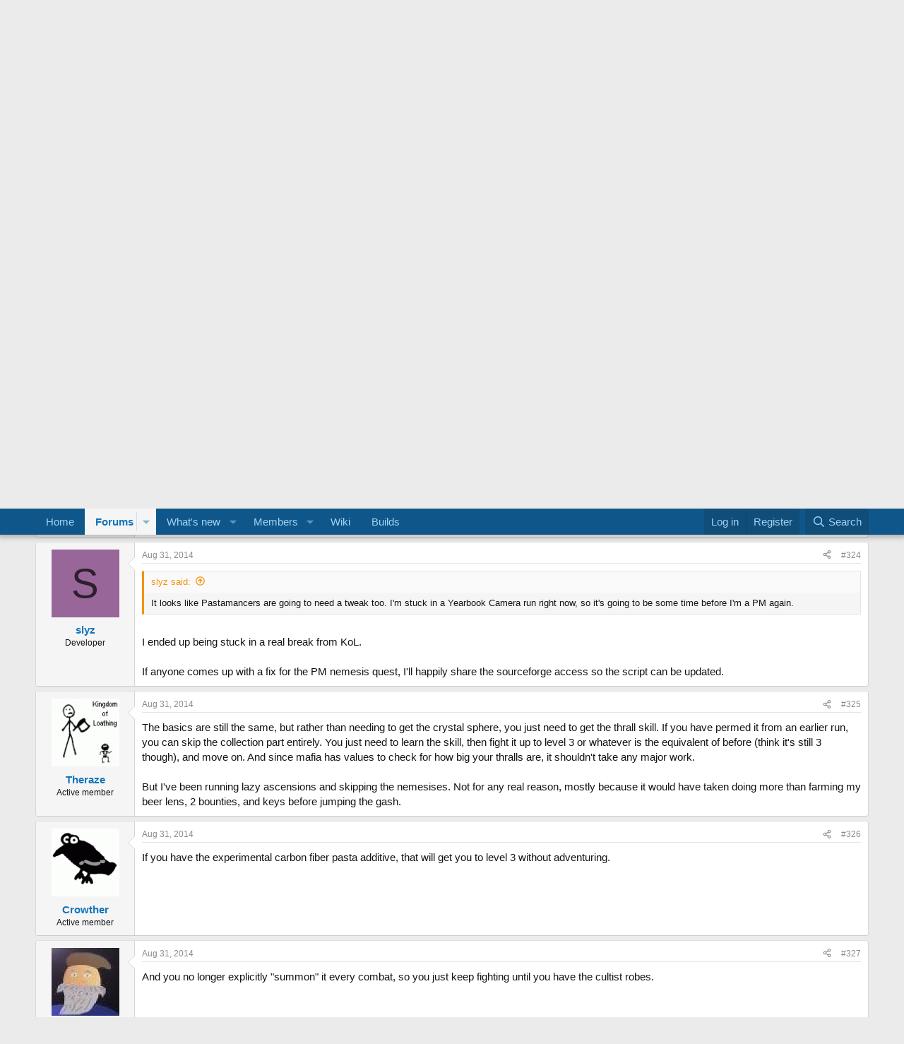

--- FILE ---
content_type: text/html; charset=utf-8
request_url: https://kolmafia.us/threads/nemesis-quest-script.4761/page-17
body_size: 27664
content:
<!DOCTYPE html>
<html id="XF" lang="en-US" dir="LTR"
	data-xf="2.3"
	data-app="public"
	
	
	data-template="thread_view"
	data-container-key="node-8"
	data-content-key="thread-4761"
	data-logged-in="false"
	data-cookie-prefix="xf_"
	data-csrf="1768916869,1fecd763f94d81cfc9c4e1ddc894e5d1"
	class="has-no-js template-thread_view"
	>
<head>
	
	
	

	<meta charset="utf-8" />
	<title>Nemesis quest script | Page 17 | Kolmafia Forums</title>
	<link rel="manifest" href="/webmanifest.php">

	<meta http-equiv="X-UA-Compatible" content="IE=Edge" />
	<meta name="viewport" content="width=device-width, initial-scale=1, viewport-fit=cover">

	
		<meta name="theme-color" content="#0f578a" />
	

	<meta name="apple-mobile-web-app-title" content="Kolmafia Forums">
	

	
		
		<meta name="description" content="Posts 302, 303, 307, and 312 are all regarding PM support not being in yet.

Roger.  Since those posts are several months old I guess I should ask if there..." />
		<meta property="og:description" content="Posts 302, 303, 307, and 312 are all regarding PM support not being in yet.

Roger.  Since those posts are several months old I guess I should ask if there is any intention of updating the script or not or whether there are unofficial versions that have addressed this." />
		<meta property="twitter:description" content="Posts 302, 303, 307, and 312 are all regarding PM support not being in yet.

Roger.  Since those posts are several months old I guess I should ask if there is any intention of updating the script..." />
	
	
		<meta property="og:url" content="https://kolmafia.us/threads/nemesis-quest-script.4761/" />
	
		<link rel="canonical" href="https://kolmafia.us/threads/nemesis-quest-script.4761/page-17" />
	
		<link rel="prev" href="/threads/nemesis-quest-script.4761/page-16" />
	
		<link rel="next" href="/threads/nemesis-quest-script.4761/page-18" />
	

	
		
	
	
	<meta property="og:site_name" content="Kolmafia Forums" />


	
	
		
	
	
	<meta property="og:type" content="website" />


	
	
		
	
	
	
		<meta property="og:title" content="Nemesis quest script" />
		<meta property="twitter:title" content="Nemesis quest script" />
	


	
	
	
	

	
	
	
	

	<link rel="stylesheet" href="/css.php?css=public%3Anormalize.css%2Cpublic%3Afa.css%2Cpublic%3Acore.less%2Cpublic%3Aapp.less&amp;s=1&amp;l=1&amp;d=1753495062&amp;k=2c74cee1c00a131c95e55b0ab3703ecfc6cf9ff6" />

	<link rel="stylesheet" href="/css.php?css=public%3Abb_code.less%2Cpublic%3Amessage.less%2Cpublic%3Ashare_controls.less%2Cpublic%3Aextra.less&amp;s=1&amp;l=1&amp;d=1753495062&amp;k=b6eab11a77b7e259608c16523b5cb0db00bc8291" />


	
		<script src="/js/xf/preamble.min.js?_v=d7a91339"></script>
	

	
	<script src="/js/vendor/vendor-compiled.js?_v=d7a91339" defer></script>
	<script src="/js/xf/core-compiled.js?_v=d7a91339" defer></script>

	<script>
		XF.ready(() =>
		{
			XF.extendObject(true, XF.config, {
				// 
				userId: 0,
				enablePush: false,
				pushAppServerKey: '',
				url: {
					fullBase: 'https://kolmafia.us/',
					basePath: '/',
					css: '/css.php?css=__SENTINEL__&s=1&l=1&d=1753495062',
					js: '/js/__SENTINEL__?_v=d7a91339',
					icon: '/data/local/icons/__VARIANT__.svg?v=1753495084#__NAME__',
					iconInline: '/styles/fa/__VARIANT__/__NAME__.svg?v=5.15.3',
					keepAlive: '/login/keep-alive'
				},
				cookie: {
					path: '/',
					domain: '',
					prefix: 'xf_',
					secure: true,
					consentMode: 'disabled',
					consented: ["optional","_third_party"]
				},
				cacheKey: 'f3ed7234243583f554e27d349fe769c5',
				csrf: '1768916869,1fecd763f94d81cfc9c4e1ddc894e5d1',
				js: {"\/js\/xf\/code_block-compiled.js?_v=d7a91339":true},
				fullJs: false,
				css: {"public:bb_code.less":true,"public:message.less":true,"public:share_controls.less":true,"public:extra.less":true},
				time: {
					now: 1768916869,
					today: 1768867200,
					todayDow: 2,
					tomorrow: 1768953600,
					yesterday: 1768780800,
					week: 1768348800,
					month: 1767225600,
					year: 1767225600
				},
				style: {
					light: '',
					dark: '',
					defaultColorScheme: 'light'
				},
				borderSizeFeature: '3px',
				fontAwesomeWeight: 'r',
				enableRtnProtect: true,
				
				enableFormSubmitSticky: true,
				imageOptimization: '0',
				imageOptimizationQuality: 0.85,
				uploadMaxFilesize: 104857600,
				uploadMaxWidth: 0,
				uploadMaxHeight: 0,
				allowedVideoExtensions: ["m4v","mov","mp4","mp4v","mpeg","mpg","ogv","webm"],
				allowedAudioExtensions: ["mp3","opus","ogg","wav"],
				shortcodeToEmoji: true,
				visitorCounts: {
					conversations_unread: '0',
					alerts_unviewed: '0',
					total_unread: '0',
					title_count: true,
					icon_indicator: true
				},
				jsMt: {"xf\/action.js":"193fdb43","xf\/embed.js":"1a850ae6","xf\/form.js":"b16a1df5","xf\/structure.js":"193fdb43","xf\/tooltip.js":"b16a1df5"},
				jsState: {},
				publicMetadataLogoUrl: '',
				publicPushBadgeUrl: 'https://kolmafia.us/styles/default/xenforo/bell.png'
			})

			XF.extendObject(XF.phrases, {
				// 
"svStandardLib_time.day": "{count} day",
"svStandardLib_time.days": "{count} days",
"svStandardLib_time.hour": "{count} hour",
"svStandardLib_time.hours": "{count} hours",
"svStandardLib_time.minute": "{count} minutes",
"svStandardLib_time.minutes": "{count} minutes",
"svStandardLib_time.month": "{count} month",
"svStandardLib_time.months": "{count} months",
"svStandardLib_time.second": "{count} second",
"svStandardLib_time.seconds": "{count} seconds",
"svStandardLib_time.week": "time.week",
"svStandardLib_time.weeks": "{count} weeks",
"svStandardLib_time.year": "{count} year",
"svStandardLib_time.years": "{count} years",
				date_x_at_time_y:     "{date} at {time}",
				day_x_at_time_y:      "{day} at {time}",
				yesterday_at_x:       "Yesterday at {time}",
				x_minutes_ago:        "{minutes} minutes ago",
				one_minute_ago:       "1 minute ago",
				a_moment_ago:         "A moment ago",
				today_at_x:           "Today at {time}",
				in_a_moment:          "In a moment",
				in_a_minute:          "In a minute",
				in_x_minutes:         "In {minutes} minutes",
				later_today_at_x:     "Later today at {time}",
				tomorrow_at_x:        "Tomorrow at {time}",
				short_date_x_minutes: "{minutes}m",
				short_date_x_hours:   "{hours}h",
				short_date_x_days:    "{days}d",

				day0: "Sunday",
				day1: "Monday",
				day2: "Tuesday",
				day3: "Wednesday",
				day4: "Thursday",
				day5: "Friday",
				day6: "Saturday",

				dayShort0: "Sun",
				dayShort1: "Mon",
				dayShort2: "Tue",
				dayShort3: "Wed",
				dayShort4: "Thu",
				dayShort5: "Fri",
				dayShort6: "Sat",

				month0: "January",
				month1: "February",
				month2: "March",
				month3: "April",
				month4: "May",
				month5: "June",
				month6: "July",
				month7: "August",
				month8: "September",
				month9: "October",
				month10: "November",
				month11: "December",

				active_user_changed_reload_page: "The active user has changed. Reload the page for the latest version.",
				server_did_not_respond_in_time_try_again: "The server did not respond in time. Please try again.",
				oops_we_ran_into_some_problems: "Oops! We ran into some problems.",
				oops_we_ran_into_some_problems_more_details_console: "Oops! We ran into some problems. Please try again later. More error details may be in the browser console.",
				file_too_large_to_upload: "The file is too large to be uploaded.",
				uploaded_file_is_too_large_for_server_to_process: "The uploaded file is too large for the server to process.",
				files_being_uploaded_are_you_sure: "Files are still being uploaded. Are you sure you want to submit this form?",
				attach: "Attach files",
				rich_text_box: "Rich text box",
				close: "Close",
				link_copied_to_clipboard: "Link copied to clipboard.",
				text_copied_to_clipboard: "Text copied to clipboard.",
				loading: "Loading…",
				you_have_exceeded_maximum_number_of_selectable_items: "You have exceeded the maximum number of selectable items.",

				processing: "Processing",
				'processing...': "Processing…",

				showing_x_of_y_items: "Showing {count} of {total} items",
				showing_all_items: "Showing all items",
				no_items_to_display: "No items to display",

				number_button_up: "Increase",
				number_button_down: "Decrease",

				push_enable_notification_title: "Push notifications enabled successfully at Kolmafia Forums",
				push_enable_notification_body: "Thank you for enabling push notifications!",

				pull_down_to_refresh: "Pull down to refresh",
				release_to_refresh: "Release to refresh",
				refreshing: "Refreshing…"
			})
		})
	</script>

	<script src="/js/xf/code_block-compiled.js?_v=d7a91339" defer></script>



	

	
</head>
<body data-template="thread_view">

<div class="p-pageWrapper" id="top">

	

	<header class="p-header" id="header">
		<div class="p-header-inner">
			<div class="p-header-content">
				<div class="p-header-logo p-header-logo--image">
					<a href="http://kolmafia.us">
						

	

	
		
		

		
	

	

	<picture data-variations="{&quot;default&quot;:{&quot;1&quot;:&quot;\/data\/assets\/logo\/kolmafialogo.png&quot;,&quot;2&quot;:null}}">
		
		
		

		

		<img src="/data/assets/logo/kolmafialogo.png"  width="100" height="36" alt="Kolmafia Forums"  />
	</picture>


					</a>
				</div>

				
			</div>
		</div>
	</header>

	
	

	
		<div class="p-navSticky p-navSticky--primary" data-xf-init="sticky-header">
			
		<nav class="p-nav">
			<div class="p-nav-inner">
				<button type="button" class="button button--plain p-nav-menuTrigger" data-xf-click="off-canvas" data-menu=".js-headerOffCanvasMenu" tabindex="0" aria-label="Menu"><span class="button-text">
					<i aria-hidden="true"></i>
				</span></button>

				<div class="p-nav-smallLogo">
					<a href="http://kolmafia.us">
						

	

	
		
		

		
	

	

	<picture data-variations="{&quot;default&quot;:{&quot;1&quot;:&quot;\/data\/assets\/logo\/kolmafialogo.png&quot;,&quot;2&quot;:null}}">
		
		
		

		

		<img src="/data/assets/logo/kolmafialogo.png"  width="100" height="36" alt="Kolmafia Forums"  />
	</picture>


					</a>
				</div>

				<div class="p-nav-scroller hScroller" data-xf-init="h-scroller" data-auto-scroll=".p-navEl.is-selected">
					<div class="hScroller-scroll">
						<ul class="p-nav-list js-offCanvasNavSource">
							
								<li>
									
	<div class="p-navEl " >
	

		
	
	<a href="http://kolmafia.us"
	class="p-navEl-link "
	
	data-xf-key="1"
	data-nav-id="home">Home</a>


		

		
	
	</div>

								</li>
							
								<li>
									
	<div class="p-navEl is-selected" data-has-children="true">
	

		
	
	<a href="/"
	class="p-navEl-link p-navEl-link--splitMenu "
	
	
	data-nav-id="forums">Forums</a>


		<a data-xf-key="2"
			data-xf-click="menu"
			data-menu-pos-ref="< .p-navEl"
			class="p-navEl-splitTrigger"
			role="button"
			tabindex="0"
			aria-label="Toggle expanded"
			aria-expanded="false"
			aria-haspopup="true"></a>

		
	
		<div class="menu menu--structural" data-menu="menu" aria-hidden="true">
			<div class="menu-content">
				
					
	
	
	<a href="/whats-new/posts/"
	class="menu-linkRow u-indentDepth0 js-offCanvasCopy "
	
	
	data-nav-id="newPosts">New posts</a>

	

				
					
	
	
	<a href="/search/?type=post"
	class="menu-linkRow u-indentDepth0 js-offCanvasCopy "
	
	
	data-nav-id="searchForums">Search forums</a>

	

				
			</div>
		</div>
	
	</div>

								</li>
							
								<li>
									
	<div class="p-navEl " data-has-children="true">
	

		
	
	<a href="/whats-new/"
	class="p-navEl-link p-navEl-link--splitMenu "
	
	
	data-nav-id="whatsNew">What's new</a>


		<a data-xf-key="3"
			data-xf-click="menu"
			data-menu-pos-ref="< .p-navEl"
			class="p-navEl-splitTrigger"
			role="button"
			tabindex="0"
			aria-label="Toggle expanded"
			aria-expanded="false"
			aria-haspopup="true"></a>

		
	
		<div class="menu menu--structural" data-menu="menu" aria-hidden="true">
			<div class="menu-content">
				
					
	
	
	<a href="/featured/"
	class="menu-linkRow u-indentDepth0 js-offCanvasCopy "
	
	
	data-nav-id="featured">Featured content</a>

	

				
					
	
	
	<a href="/whats-new/posts/"
	class="menu-linkRow u-indentDepth0 js-offCanvasCopy "
	 rel="nofollow"
	
	data-nav-id="whatsNewPosts">New posts</a>

	

				
					
	
	
	<a href="/whats-new/profile-posts/"
	class="menu-linkRow u-indentDepth0 js-offCanvasCopy "
	 rel="nofollow"
	
	data-nav-id="whatsNewProfilePosts">New profile posts</a>

	

				
					
	
	
	<a href="/whats-new/latest-activity"
	class="menu-linkRow u-indentDepth0 js-offCanvasCopy "
	 rel="nofollow"
	
	data-nav-id="latestActivity">Latest activity</a>

	

				
			</div>
		</div>
	
	</div>

								</li>
							
								<li>
									
	<div class="p-navEl " data-has-children="true">
	

		
	
	<a href="/members/"
	class="p-navEl-link p-navEl-link--splitMenu "
	
	
	data-nav-id="members">Members</a>


		<a data-xf-key="4"
			data-xf-click="menu"
			data-menu-pos-ref="< .p-navEl"
			class="p-navEl-splitTrigger"
			role="button"
			tabindex="0"
			aria-label="Toggle expanded"
			aria-expanded="false"
			aria-haspopup="true"></a>

		
	
		<div class="menu menu--structural" data-menu="menu" aria-hidden="true">
			<div class="menu-content">
				
					
	
	
	<a href="/online/"
	class="menu-linkRow u-indentDepth0 js-offCanvasCopy "
	
	
	data-nav-id="currentVisitors">Current visitors</a>

	

				
					
	
	
	<a href="/whats-new/profile-posts/"
	class="menu-linkRow u-indentDepth0 js-offCanvasCopy "
	 rel="nofollow"
	
	data-nav-id="newProfilePosts">New profile posts</a>

	

				
					
	
	
	<a href="/search/?type=profile_post"
	class="menu-linkRow u-indentDepth0 js-offCanvasCopy "
	
	
	data-nav-id="searchProfilePosts">Search profile posts</a>

	

				
			</div>
		</div>
	
	</div>

								</li>
							
								<li>
									
	<div class="p-navEl " >
	

		
	
	<a href="https://wiki.kolmafia.us"
	class="p-navEl-link "
	
	data-xf-key="5"
	data-nav-id="wiki">Wiki</a>


		

		
	
	</div>

								</li>
							
								<li>
									
	<div class="p-navEl " >
	

		
	
	<a href="https://github.com/kolmafia/kolmafia/releases"
	class="p-navEl-link "
	
	data-xf-key="6"
	data-nav-id="builds">Builds</a>


		

		
	
	</div>

								</li>
							
						</ul>
					</div>
				</div>

				<div class="p-nav-opposite">
					<div class="p-navgroup p-account p-navgroup--guest">
						
							<a href="/login/" class="p-navgroup-link p-navgroup-link--textual p-navgroup-link--logIn"
								data-xf-click="overlay" data-follow-redirects="on">
								<span class="p-navgroup-linkText">Log in</span>
							</a>
							
								<a href="/register/" class="p-navgroup-link p-navgroup-link--textual p-navgroup-link--register"
									data-xf-click="overlay" data-follow-redirects="on">
									<span class="p-navgroup-linkText">Register</span>
								</a>
							
						
					</div>

					<div class="p-navgroup p-discovery">
						<a href="/whats-new/"
							class="p-navgroup-link p-navgroup-link--iconic p-navgroup-link--whatsnew"
							aria-label="What&#039;s new"
							title="What&#039;s new">
							<i aria-hidden="true"></i>
							<span class="p-navgroup-linkText">What's new</span>
						</a>

						
							<a href="/search/"
								class="p-navgroup-link p-navgroup-link--iconic p-navgroup-link--search"
								data-xf-click="menu"
								data-xf-key="/"
								aria-label="Search"
								aria-expanded="false"
								aria-haspopup="true"
								title="Search">
								<i aria-hidden="true"></i>
								<span class="p-navgroup-linkText">Search</span>
							</a>
							<div class="menu menu--structural menu--wide" data-menu="menu" aria-hidden="true">
								<form action="/search/search" method="post"
									class="menu-content"
									data-xf-init="quick-search">

									<h3 class="menu-header">Search</h3>
									
									<div class="menu-row">
										
											<div class="inputGroup inputGroup--joined">
												<input type="text" class="input" name="keywords" data-acurl="/search/auto-complete" placeholder="Search…" aria-label="Search" data-menu-autofocus="true" />
												
			<select name="constraints" class="js-quickSearch-constraint input" aria-label="Search within">
				<option value="">Everywhere</option>
<option value="{&quot;search_type&quot;:&quot;post&quot;}">Threads</option>
<option value="{&quot;search_type&quot;:&quot;post&quot;,&quot;c&quot;:{&quot;nodes&quot;:[8],&quot;child_nodes&quot;:1}}">This forum</option>
<option value="{&quot;search_type&quot;:&quot;post&quot;,&quot;c&quot;:{&quot;thread&quot;:4761}}">This thread</option>

			</select>
		
											</div>
										
									</div>

									
									<div class="menu-row">
										<label class="iconic"><input type="checkbox"  name="c[title_only]" value="1" /><i aria-hidden="true"></i><span class="iconic-label">Search titles only</span></label>

									</div>
									
									<div class="menu-row">
										<div class="inputGroup">
											<span class="inputGroup-text" id="ctrl_search_menu_by_member">By:</span>
											<input type="text" class="input" name="c[users]" data-xf-init="auto-complete" placeholder="Member" aria-labelledby="ctrl_search_menu_by_member" />
										</div>
									</div>
									<div class="menu-footer">
									<span class="menu-footer-controls">
										<button type="submit" class="button button--icon button--icon--search button--primary"><i class="fa--xf far fa-search "><svg xmlns="http://www.w3.org/2000/svg" role="img" aria-hidden="true" ><use href="/data/local/icons/regular.svg?v=1753495084#search"></use></svg></i><span class="button-text">Search</span></button>
										<button type="submit" class="button " name="from_search_menu"><span class="button-text">Advanced search…</span></button>
									</span>
									</div>

									<input type="hidden" name="_xfToken" value="1768916869,1fecd763f94d81cfc9c4e1ddc894e5d1" />
								</form>
							</div>
						
					</div>
				</div>
			</div>
		</nav>
	
		</div>
		
		
			<div class="p-sectionLinks">
				<div class="p-sectionLinks-inner hScroller" data-xf-init="h-scroller">
					<div class="hScroller-scroll">
						<ul class="p-sectionLinks-list">
							
								<li>
									
	<div class="p-navEl " >
	

		
	
	<a href="/whats-new/posts/"
	class="p-navEl-link "
	
	data-xf-key="alt+1"
	data-nav-id="newPosts">New posts</a>


		

		
	
	</div>

								</li>
							
								<li>
									
	<div class="p-navEl " >
	

		
	
	<a href="/search/?type=post"
	class="p-navEl-link "
	
	data-xf-key="alt+2"
	data-nav-id="searchForums">Search forums</a>


		

		
	
	</div>

								</li>
							
						</ul>
					</div>
				</div>
			</div>
			
	
		

	<div class="offCanvasMenu offCanvasMenu--nav js-headerOffCanvasMenu" data-menu="menu" aria-hidden="true" data-ocm-builder="navigation">
		<div class="offCanvasMenu-backdrop" data-menu-close="true"></div>
		<div class="offCanvasMenu-content">
			<div class="offCanvasMenu-header">
				Menu
				<a class="offCanvasMenu-closer" data-menu-close="true" role="button" tabindex="0" aria-label="Close"></a>
			</div>
			
				<div class="p-offCanvasRegisterLink">
					<div class="offCanvasMenu-linkHolder">
						<a href="/login/" class="offCanvasMenu-link" data-xf-click="overlay" data-menu-close="true">
							Log in
						</a>
					</div>
					<hr class="offCanvasMenu-separator" />
					
						<div class="offCanvasMenu-linkHolder">
							<a href="/register/" class="offCanvasMenu-link" data-xf-click="overlay" data-menu-close="true">
								Register
							</a>
						</div>
						<hr class="offCanvasMenu-separator" />
					
				</div>
			
			<div class="js-offCanvasNavTarget"></div>
			<div class="offCanvasMenu-installBanner js-installPromptContainer" style="display: none;" data-xf-init="install-prompt">
				<div class="offCanvasMenu-installBanner-header">Install the app</div>
				<button type="button" class="button js-installPromptButton"><span class="button-text">Install</span></button>
				<template class="js-installTemplateIOS">
					<div class="js-installTemplateContent">
						<div class="overlay-title">How to install the app on iOS</div>
						<div class="block-body">
							<div class="block-row">
								<p>
									Follow along with the video below to see how to install our site as a web app on your home screen.
								</p>
								<p style="text-align: center">
									<video src="/styles/default/xenforo/add_to_home.mp4"
										width="280" height="480" autoplay loop muted playsinline></video>
								</p>
								<p>
									<small><strong>Note:</strong> This feature may not be available in some browsers.</small>
								</p>
							</div>
						</div>
					</div>
				</template>
			</div>
		</div>
	</div>

	<div class="p-body">
		<div class="p-body-inner">
			<!--XF:EXTRA_OUTPUT-->

			

			

			
			
	
		<ul class="p-breadcrumbs "
			itemscope itemtype="https://schema.org/BreadcrumbList">
			
				

				
				

				
					
					
	<li itemprop="itemListElement" itemscope itemtype="https://schema.org/ListItem">
		<a href="/" itemprop="item">
			<span itemprop="name">Forums</span>
		</a>
		<meta itemprop="position" content="1" />
	</li>

				

				
				
					
					
	<li itemprop="itemListElement" itemscope itemtype="https://schema.org/ListItem">
		<a href="/#repository.3" itemprop="item">
			<span itemprop="name">Repository</span>
		</a>
		<meta itemprop="position" content="2" />
	</li>

				
					
					
	<li itemprop="itemListElement" itemscope itemtype="https://schema.org/ListItem">
		<a href="/forums/turn-burning-scripts.8/" itemprop="item">
			<span itemprop="name">Turn-Burning Scripts</span>
		</a>
		<meta itemprop="position" content="3" />
	</li>

				
			
		</ul>
	

			

			
	<noscript class="js-jsWarning"><div class="blockMessage blockMessage--important blockMessage--iconic u-noJsOnly">JavaScript is disabled. For a better experience, please enable JavaScript in your browser before proceeding.</div></noscript>

			
	<div class="blockMessage blockMessage--important blockMessage--iconic js-browserWarning" style="display: none">You are using an out of date browser. It  may not display this or other websites correctly.<br />You should upgrade or use an <a href="https://www.google.com/chrome/" target="_blank" rel="noopener">alternative browser</a>.</div>


			
				<div class="p-body-header">
					
						
							<div class="p-title ">
								
									
										<h1 class="p-title-value">Nemesis quest script</h1>
									
									
								
							</div>
						

						
							<div class="p-description">
	<ul class="listInline listInline--bullet">
		<li>
			<i class="fa--xf far fa-user "><svg xmlns="http://www.w3.org/2000/svg" role="img" ><title>Thread starter</title><use href="/data/local/icons/regular.svg?v=1753495084#user"></use></svg></i>
			<span class="u-srOnly">Thread starter</span>

			<a href="/members/slyz.1066/" class="username  u-concealed" dir="auto" data-user-id="1066" data-xf-init="member-tooltip">slyz</a>
		</li>
		<li>
			<i class="fa--xf far fa-clock "><svg xmlns="http://www.w3.org/2000/svg" role="img" ><title>Start date</title><use href="/data/local/icons/regular.svg?v=1753495084#clock"></use></svg></i>
			<span class="u-srOnly">Start date</span>

			<a href="/threads/nemesis-quest-script.4761/" class="u-concealed"><time  class="u-dt" dir="auto" datetime="2010-08-24T20:48:42+0100" data-timestamp="1282679322" data-date="Aug 24, 2010" data-time="8:48 PM" data-short="Aug &#039;10" title="Aug 24, 2010 at 8:48 PM">Aug 24, 2010</time></a>
		</li>
		
		
	</ul>
</div>
						
					
				</div>
			

			<div class="p-body-main  ">
				
				<div class="p-body-contentCol"></div>
				

				

				<div class="p-body-content">
					
					<div class="p-body-pageContent">










	
	
	
		
	
	
	


	
	
	
		
	
	
	


	
	
		
	
	
	


	
	



	












	

	
		
	



















<div class="block block--messages" data-xf-init="" data-type="post" data-href="/inline-mod/" data-search-target="*">

	<span class="u-anchorTarget" id="posts"></span>

	
		
	

	

	<div class="block-outer"><div class="block-outer-main"><nav class="pageNavWrapper pageNavWrapper--mixed ">



<div class="pageNav pageNav--skipStart pageNav--skipEnd">
	
		<a href="/threads/nemesis-quest-script.4761/page-16" class="pageNav-jump pageNav-jump--prev">Prev</a>
	

	<ul class="pageNav-main">
		

	
		<li class="pageNav-page "><a href="/threads/nemesis-quest-script.4761/">1</a></li>
	


		
			
				<li class="pageNav-page pageNav-page--skip pageNav-page--skipStart">
					<a data-xf-init="tooltip" title="Go to page"
						data-xf-click="menu"
						role="button" tabindex="0" aria-expanded="false" aria-haspopup="true">…</a>
					

	<div class="menu menu--pageJump" data-menu="menu" aria-hidden="true">
		<div class="menu-content">
			<h4 class="menu-header">Go to page</h4>
			<div class="menu-row" data-xf-init="page-jump" data-page-url="/threads/nemesis-quest-script.4761/page-%page%">
				<div class="inputGroup inputGroup--numbers">
					<div class="inputGroup inputGroup--numbers inputNumber" data-xf-init="number-box"><input type="number" pattern="\d*" class="input input--number js-numberBoxTextInput input input--numberNarrow js-pageJumpPage" value="14"  min="1" max="21" step="1" required="required" data-menu-autofocus="true" /></div>
					<span class="inputGroup-text"><button type="button" class="button js-pageJumpGo"><span class="button-text">Go</span></button></span>
				</div>
			</div>
		</div>
	</div>

				</li>
			
		

		
			

	
		<li class="pageNav-page pageNav-page--earlier"><a href="/threads/nemesis-quest-script.4761/page-15">15</a></li>
	

		
			

	
		<li class="pageNav-page pageNav-page--earlier"><a href="/threads/nemesis-quest-script.4761/page-16">16</a></li>
	

		
			

	
		<li class="pageNav-page pageNav-page--current "><a href="/threads/nemesis-quest-script.4761/page-17">17</a></li>
	

		
			

	
		<li class="pageNav-page pageNav-page--later"><a href="/threads/nemesis-quest-script.4761/page-18">18</a></li>
	

		
			

	
		<li class="pageNav-page pageNav-page--later"><a href="/threads/nemesis-quest-script.4761/page-19">19</a></li>
	

		

		
			
				

	
		<li class="pageNav-page pageNav-page--later"><a href="/threads/nemesis-quest-script.4761/page-20">20</a></li>
	

			
		

		

	
		<li class="pageNav-page "><a href="/threads/nemesis-quest-script.4761/page-21">21</a></li>
	

	</ul>

	
		<a href="/threads/nemesis-quest-script.4761/page-18" class="pageNav-jump pageNav-jump--next">Next</a>
	
</div>

<div class="pageNavSimple">
	
		<a href="/threads/nemesis-quest-script.4761/"
			class="pageNavSimple-el pageNavSimple-el--first"
			data-xf-init="tooltip" title="First">
			<i aria-hidden="true"></i> <span class="u-srOnly">First</span>
		</a>
		<a href="/threads/nemesis-quest-script.4761/page-16" class="pageNavSimple-el pageNavSimple-el--prev">
			<i aria-hidden="true"></i> Prev
		</a>
	

	<a class="pageNavSimple-el pageNavSimple-el--current"
		data-xf-init="tooltip" title="Go to page"
		data-xf-click="menu" role="button" tabindex="0" aria-expanded="false" aria-haspopup="true">
		17 of 21
	</a>
	

	<div class="menu menu--pageJump" data-menu="menu" aria-hidden="true">
		<div class="menu-content">
			<h4 class="menu-header">Go to page</h4>
			<div class="menu-row" data-xf-init="page-jump" data-page-url="/threads/nemesis-quest-script.4761/page-%page%">
				<div class="inputGroup inputGroup--numbers">
					<div class="inputGroup inputGroup--numbers inputNumber" data-xf-init="number-box"><input type="number" pattern="\d*" class="input input--number js-numberBoxTextInput input input--numberNarrow js-pageJumpPage" value="17"  min="1" max="21" step="1" required="required" data-menu-autofocus="true" /></div>
					<span class="inputGroup-text"><button type="button" class="button js-pageJumpGo"><span class="button-text">Go</span></button></span>
				</div>
			</div>
		</div>
	</div>


	
		<a href="/threads/nemesis-quest-script.4761/page-18" class="pageNavSimple-el pageNavSimple-el--next">
			Next <i aria-hidden="true"></i>
		</a>
		<a href="/threads/nemesis-quest-script.4761/page-21"
			class="pageNavSimple-el pageNavSimple-el--last"
			data-xf-init="tooltip" title="Last">
			<i aria-hidden="true"></i> <span class="u-srOnly">Last</span>
		</a>
	
</div>

</nav>



</div></div>

	

	
		
	<div class="block-outer js-threadStatusField"></div>

	

	<div class="block-container lbContainer"
		data-xf-init="lightbox select-to-quote"
		data-message-selector=".js-post"
		data-lb-id="thread-4761"
		data-lb-universal="0">

		<div class="block-body js-replyNewMessageContainer">
			
				

					

					
						

	
	

	

	
	<article class="message message--post js-post js-inlineModContainer  "
		data-author="fronobulax"
		data-content="post-112827"
		id="js-post-112827"
		itemscope itemtype="https://schema.org/Comment" itemid="https://kolmafia.us/posts/112827/">

		
			<meta itemprop="parentItem" itemscope itemid="https://kolmafia.us/threads/nemesis-quest-script.4761/" />
			<meta itemprop="name" content="Post #321" />
		

		<span class="u-anchorTarget" id="post-112827"></span>

		
			<div class="message-inner">
				
					<div class="message-cell message-cell--user">
						

	<section class="message-user"
		itemprop="author"
		itemscope itemtype="https://schema.org/Person"
		itemid="https://kolmafia.us/members/fronobulax.1375/">

		
			<meta itemprop="url" content="https://kolmafia.us/members/fronobulax.1375/" />
		

		<div class="message-avatar message-avatar--online">
			<div class="message-avatar-wrapper">
				<a href="/members/fronobulax.1375/" class="avatar avatar--m" data-user-id="1375" data-xf-init="member-tooltip">
			<img src="/data/avatars/m/1/1375.jpg?1741018446" srcset="/data/avatars/l/1/1375.jpg?1741018446 2x" alt="fronobulax" class="avatar-u1375-m" width="96" height="96" loading="lazy" itemprop="image" /> 
		</a>
				
					<span class="message-avatar-online" tabindex="0" data-xf-init="tooltip" data-trigger="auto" title="Online now"></span>
				
			</div>
		</div>
		<div class="message-userDetails">
			<h4 class="message-name"><a href="/members/fronobulax.1375/" class="username " dir="auto" data-user-id="1375" data-xf-init="member-tooltip"><span class="username--staff" itemprop="name">fronobulax</span></a></h4>
			<h5 class="userTitle message-userTitle" dir="auto" itemprop="jobTitle">Developer</h5>
			<div class="userBanner userBanner--staff message-userBanner" dir="auto" itemprop="jobTitle"><span class="userBanner-before"></span><strong>Staff member</strong><span class="userBanner-after"></span></div>
		</div>
		
			
			
		
		<span class="message-userArrow"></span>
	</section>

					</div>
				

				
					<div class="message-cell message-cell--main">
					
						<div class="message-main js-quickEditTarget">

							
								

	

	<header class="message-attribution message-attribution--split">
		<ul class="message-attribution-main listInline ">
			
			
			<li class="u-concealed">
				<a href="/threads/nemesis-quest-script.4761/post-112827" rel="nofollow" itemprop="url">
					<time  class="u-dt" dir="auto" datetime="2014-08-04T14:54:26+0100" data-timestamp="1407160466" data-date="Aug 4, 2014" data-time="2:54 PM" data-short="Aug &#039;14" title="Aug 4, 2014 at 2:54 PM" itemprop="datePublished">Aug 4, 2014</time>
				</a>
			</li>
			
		</ul>

		<ul class="message-attribution-opposite message-attribution-opposite--list ">
			
			<li>
				<a href="/threads/nemesis-quest-script.4761/post-112827"
					class="message-attribution-gadget"
					data-xf-init="share-tooltip"
					data-href="/posts/112827/share"
					aria-label="Share"
					rel="nofollow">
					<i class="fa--xf far fa-share-alt "><svg xmlns="http://www.w3.org/2000/svg" role="img" aria-hidden="true" ><use href="/data/local/icons/regular.svg?v=1753495084#share-alt"></use></svg></i>
				</a>
			</li>
			
				<li class="u-hidden js-embedCopy">
					
	<a href="javascript:"
		data-xf-init="copy-to-clipboard"
		data-copy-text="&lt;div class=&quot;js-xf-embed&quot; data-url=&quot;https://kolmafia.us&quot; data-content=&quot;post-112827&quot;&gt;&lt;/div&gt;&lt;script defer src=&quot;https://kolmafia.us/js/xf/external_embed.js?_v=d7a91339&quot;&gt;&lt;/script&gt;"
		data-success="Embed code HTML copied to clipboard."
		class="">
		<i class="fa--xf far fa-code "><svg xmlns="http://www.w3.org/2000/svg" role="img" aria-hidden="true" ><use href="/data/local/icons/regular.svg?v=1753495084#code"></use></svg></i>
	</a>

				</li>
			
			
			
				<li>
					<a href="/threads/nemesis-quest-script.4761/post-112827" rel="nofollow">
						#321
					</a>
				</li>
			
		</ul>
	</header>

							

							<div class="message-content js-messageContent">
							

								
									
	
	
	

								

								
									
	

	<div class="message-userContent lbContainer js-lbContainer "
		data-lb-id="post-112827"
		data-lb-caption-desc="fronobulax &middot; Aug 4, 2014 at 2:54 PM">

		

		<article class="message-body js-selectToQuote">
			
				
			

			<div itemprop="text">
				
					<div class="bbWrapper"><blockquote data-attributes="member: 4773" data-quote="Theraze" data-source="post: 112802"
	class="bbCodeBlock bbCodeBlock--expandable bbCodeBlock--quote js-expandWatch">
	
		<div class="bbCodeBlock-title">
			
				<a href="/goto/post?id=112802"
					class="bbCodeBlock-sourceJump"
					rel="nofollow"
					data-xf-click="attribution"
					data-content-selector="#post-112802">Theraze said:</a>
			
		</div>
	
	<div class="bbCodeBlock-content">
		
		<div class="bbCodeBlock-expandContent js-expandContent ">
			Posts 302, 303, 307, and 312 are all regarding PM support not being in yet.
		</div>
		<div class="bbCodeBlock-expandLink js-expandLink"><a role="button" tabindex="0">Click to expand...</a></div>
	</div>
</blockquote><br />
Roger.  Since those posts are several months old I guess I should ask if there is any intention of updating the script or not or whether there are unofficial versions that have addressed this.</div>
				
			</div>

			<div class="js-selectToQuoteEnd">&nbsp;</div>
			
				
			
		</article>

		

		
	</div>

								

								
									
	

	

								

								
									
	

								

							
							</div>

							
								
	

	<footer class="message-footer">
		
			<div class="message-microdata" itemprop="interactionStatistic" itemtype="https://schema.org/InteractionCounter" itemscope>
				<meta itemprop="userInteractionCount" content="0" />
				<meta itemprop="interactionType" content="https://schema.org/LikeAction" />
			</div>
		

		

		<div class="reactionsBar js-reactionsList ">
			
		</div>

		<div class="js-historyTarget message-historyTarget toggleTarget" data-href="trigger-href"></div>
	</footer>

							
						</div>

					
					</div>
				
			</div>
		
	</article>

	
	

					

					

				

					

					
						

	
	

	

	
	<article class="message message--post js-post js-inlineModContainer  "
		data-author="Winterbay"
		data-content="post-112831"
		id="js-post-112831"
		itemscope itemtype="https://schema.org/Comment" itemid="https://kolmafia.us/posts/112831/">

		
			<meta itemprop="parentItem" itemscope itemid="https://kolmafia.us/threads/nemesis-quest-script.4761/" />
			<meta itemprop="name" content="Post #322" />
		

		<span class="u-anchorTarget" id="post-112831"></span>

		
			<div class="message-inner">
				
					<div class="message-cell message-cell--user">
						

	<section class="message-user"
		itemprop="author"
		itemscope itemtype="https://schema.org/Person"
		itemid="https://kolmafia.us/members/winterbay.4701/">

		
			<meta itemprop="url" content="https://kolmafia.us/members/winterbay.4701/" />
		

		<div class="message-avatar ">
			<div class="message-avatar-wrapper">
				<a href="/members/winterbay.4701/" class="avatar avatar--m" data-user-id="4701" data-xf-init="member-tooltip">
			<img src="/data/avatars/m/4/4701.jpg?1604860515"  alt="Winterbay" class="avatar-u4701-m" width="96" height="96" loading="lazy" itemprop="image" /> 
		</a>
				
			</div>
		</div>
		<div class="message-userDetails">
			<h4 class="message-name"><a href="/members/winterbay.4701/" class="username " dir="auto" data-user-id="4701" data-xf-init="member-tooltip"><span itemprop="name">Winterbay</span></a></h4>
			<h5 class="userTitle message-userTitle" dir="auto" itemprop="jobTitle">Active member</h5>
			
		</div>
		
			
			
		
		<span class="message-userArrow"></span>
	</section>

					</div>
				

				
					<div class="message-cell message-cell--main">
					
						<div class="message-main js-quickEditTarget">

							
								

	

	<header class="message-attribution message-attribution--split">
		<ul class="message-attribution-main listInline ">
			
			
			<li class="u-concealed">
				<a href="/threads/nemesis-quest-script.4761/post-112831" rel="nofollow" itemprop="url">
					<time  class="u-dt" dir="auto" datetime="2014-08-04T15:41:21+0100" data-timestamp="1407163281" data-date="Aug 4, 2014" data-time="3:41 PM" data-short="Aug &#039;14" title="Aug 4, 2014 at 3:41 PM" itemprop="datePublished">Aug 4, 2014</time>
				</a>
			</li>
			
		</ul>

		<ul class="message-attribution-opposite message-attribution-opposite--list ">
			
			<li>
				<a href="/threads/nemesis-quest-script.4761/post-112831"
					class="message-attribution-gadget"
					data-xf-init="share-tooltip"
					data-href="/posts/112831/share"
					aria-label="Share"
					rel="nofollow">
					<i class="fa--xf far fa-share-alt "><svg xmlns="http://www.w3.org/2000/svg" role="img" aria-hidden="true" ><use href="/data/local/icons/regular.svg?v=1753495084#share-alt"></use></svg></i>
				</a>
			</li>
			
				<li class="u-hidden js-embedCopy">
					
	<a href="javascript:"
		data-xf-init="copy-to-clipboard"
		data-copy-text="&lt;div class=&quot;js-xf-embed&quot; data-url=&quot;https://kolmafia.us&quot; data-content=&quot;post-112831&quot;&gt;&lt;/div&gt;&lt;script defer src=&quot;https://kolmafia.us/js/xf/external_embed.js?_v=d7a91339&quot;&gt;&lt;/script&gt;"
		data-success="Embed code HTML copied to clipboard."
		class="">
		<i class="fa--xf far fa-code "><svg xmlns="http://www.w3.org/2000/svg" role="img" aria-hidden="true" ><use href="/data/local/icons/regular.svg?v=1753495084#code"></use></svg></i>
	</a>

				</li>
			
			
			
				<li>
					<a href="/threads/nemesis-quest-script.4761/post-112831" rel="nofollow">
						#322
					</a>
				</li>
			
		</ul>
	</header>

							

							<div class="message-content js-messageContent">
							

								
									
	
	
	

								

								
									
	

	<div class="message-userContent lbContainer js-lbContainer "
		data-lb-id="post-112831"
		data-lb-caption-desc="Winterbay &middot; Aug 4, 2014 at 3:41 PM">

		

		<article class="message-body js-selectToQuote">
			
				
			

			<div itemprop="text">
				
					<div class="bbWrapper">I guess that depends on slyz&#039;s available time. I&#039;ve not seen him around for a while.</div>
				
			</div>

			<div class="js-selectToQuoteEnd">&nbsp;</div>
			
				
			
		</article>

		

		
	</div>

								

								
									
	

	

								

								
									
	

								

							
							</div>

							
								
	

	<footer class="message-footer">
		
			<div class="message-microdata" itemprop="interactionStatistic" itemtype="https://schema.org/InteractionCounter" itemscope>
				<meta itemprop="userInteractionCount" content="0" />
				<meta itemprop="interactionType" content="https://schema.org/LikeAction" />
			</div>
		

		

		<div class="reactionsBar js-reactionsList ">
			
		</div>

		<div class="js-historyTarget message-historyTarget toggleTarget" data-href="trigger-href"></div>
	</footer>

							
						</div>

					
					</div>
				
			</div>
		
	</article>

	
	

					

					

				

					

					
						

	
	

	

	
	<article class="message message--post js-post js-inlineModContainer  "
		data-author="T_E"
		data-content="post-112933"
		id="js-post-112933"
		itemscope itemtype="https://schema.org/Comment" itemid="https://kolmafia.us/posts/112933/">

		
			<meta itemprop="parentItem" itemscope itemid="https://kolmafia.us/threads/nemesis-quest-script.4761/" />
			<meta itemprop="name" content="Post #323" />
		

		<span class="u-anchorTarget" id="post-112933"></span>

		
			<div class="message-inner">
				
					<div class="message-cell message-cell--user">
						

	<section class="message-user"
		itemprop="author"
		itemscope itemtype="https://schema.org/Person"
		itemid="https://kolmafia.us/members/t_e.3854/">

		
			<meta itemprop="url" content="https://kolmafia.us/members/t_e.3854/" />
		

		<div class="message-avatar ">
			<div class="message-avatar-wrapper">
				<a href="/members/t_e.3854/" class="avatar avatar--m" data-user-id="3854" data-xf-init="member-tooltip">
			<img src="/data/avatars/m/3/3854.jpg?1604860515"  alt="T_E" class="avatar-u3854-m" width="96" height="96" loading="lazy" itemprop="image" /> 
		</a>
				
			</div>
		</div>
		<div class="message-userDetails">
			<h4 class="message-name"><a href="/members/t_e.3854/" class="username " dir="auto" data-user-id="3854" data-xf-init="member-tooltip"><span itemprop="name">T_E</span></a></h4>
			<h5 class="userTitle message-userTitle" dir="auto" itemprop="jobTitle">Member</h5>
			
		</div>
		
			
			
		
		<span class="message-userArrow"></span>
	</section>

					</div>
				

				
					<div class="message-cell message-cell--main">
					
						<div class="message-main js-quickEditTarget">

							
								

	

	<header class="message-attribution message-attribution--split">
		<ul class="message-attribution-main listInline ">
			
			
			<li class="u-concealed">
				<a href="/threads/nemesis-quest-script.4761/post-112933" rel="nofollow" itemprop="url">
					<time  class="u-dt" dir="auto" datetime="2014-08-06T15:28:12+0100" data-timestamp="1407335292" data-date="Aug 6, 2014" data-time="3:28 PM" data-short="Aug &#039;14" title="Aug 6, 2014 at 3:28 PM" itemprop="datePublished">Aug 6, 2014</time>
				</a>
			</li>
			
		</ul>

		<ul class="message-attribution-opposite message-attribution-opposite--list ">
			
			<li>
				<a href="/threads/nemesis-quest-script.4761/post-112933"
					class="message-attribution-gadget"
					data-xf-init="share-tooltip"
					data-href="/posts/112933/share"
					aria-label="Share"
					rel="nofollow">
					<i class="fa--xf far fa-share-alt "><svg xmlns="http://www.w3.org/2000/svg" role="img" aria-hidden="true" ><use href="/data/local/icons/regular.svg?v=1753495084#share-alt"></use></svg></i>
				</a>
			</li>
			
				<li class="u-hidden js-embedCopy">
					
	<a href="javascript:"
		data-xf-init="copy-to-clipboard"
		data-copy-text="&lt;div class=&quot;js-xf-embed&quot; data-url=&quot;https://kolmafia.us&quot; data-content=&quot;post-112933&quot;&gt;&lt;/div&gt;&lt;script defer src=&quot;https://kolmafia.us/js/xf/external_embed.js?_v=d7a91339&quot;&gt;&lt;/script&gt;"
		data-success="Embed code HTML copied to clipboard."
		class="">
		<i class="fa--xf far fa-code "><svg xmlns="http://www.w3.org/2000/svg" role="img" aria-hidden="true" ><use href="/data/local/icons/regular.svg?v=1753495084#code"></use></svg></i>
	</a>

				</li>
			
			
			
				<li>
					<a href="/threads/nemesis-quest-script.4761/post-112933" rel="nofollow">
						#323
					</a>
				</li>
			
		</ul>
	</header>

							

							<div class="message-content js-messageContent">
							

								
									
	
	
	

								

								
									
	

	<div class="message-userContent lbContainer js-lbContainer "
		data-lb-id="post-112933"
		data-lb-caption-desc="T_E &middot; Aug 6, 2014 at 3:28 PM">

		

		<article class="message-body js-selectToQuote">
			
				
			

			<div itemprop="text">
				
					<div class="bbWrapper">I&#039;ve encountered a bit of a glitch on the Seal Clubber Nemesis quest- if looks like the script is using a dictionary against the hellseal pups and hitting round 31 without the needed &quot;The little hellseal gives you an aggrieved look, raises its head, and emits a high-pitched screeching wail. You hear a loud growling noise somewhere nearby. Uh-oh.&quot; message. Once I stopped the script and bought a seal tooth it started using that and proceeded just fine. I&#039;m not sure if there&#039;s a way for the script to check for/acquire a seal tooth- if so, that seems to be a possible fix (perhaps it could just acquire 2 when it starts the quest- 1 for the weapon and 1 for later).</div>
				
			</div>

			<div class="js-selectToQuoteEnd">&nbsp;</div>
			
				
			
		</article>

		

		
	</div>

								

								
									
	

	

								

								
									
	

								

							
							</div>

							
								
	

	<footer class="message-footer">
		
			<div class="message-microdata" itemprop="interactionStatistic" itemtype="https://schema.org/InteractionCounter" itemscope>
				<meta itemprop="userInteractionCount" content="0" />
				<meta itemprop="interactionType" content="https://schema.org/LikeAction" />
			</div>
		

		

		<div class="reactionsBar js-reactionsList ">
			
		</div>

		<div class="js-historyTarget message-historyTarget toggleTarget" data-href="trigger-href"></div>
	</footer>

							
						</div>

					
					</div>
				
			</div>
		
	</article>

	
	

					

					

				

					

					
						

	
	

	

	
	<article class="message message--post js-post js-inlineModContainer  "
		data-author="slyz"
		data-content="post-114136"
		id="js-post-114136"
		itemscope itemtype="https://schema.org/Comment" itemid="https://kolmafia.us/posts/114136/">

		
			<meta itemprop="parentItem" itemscope itemid="https://kolmafia.us/threads/nemesis-quest-script.4761/" />
			<meta itemprop="name" content="Post #324" />
		

		<span class="u-anchorTarget" id="post-114136"></span>

		
			<div class="message-inner">
				
					<div class="message-cell message-cell--user">
						

	<section class="message-user"
		itemprop="author"
		itemscope itemtype="https://schema.org/Person"
		itemid="https://kolmafia.us/members/slyz.1066/">

		
			<meta itemprop="url" content="https://kolmafia.us/members/slyz.1066/" />
		

		<div class="message-avatar ">
			<div class="message-avatar-wrapper">
				<a href="/members/slyz.1066/" class="avatar avatar--m avatar--default avatar--default--dynamic" data-user-id="1066" data-xf-init="member-tooltip" style="background-color: #996699; color: #2e1f2e">
			<span class="avatar-u1066-m" role="img" aria-label="slyz">S</span> 
		</a>
				
			</div>
		</div>
		<div class="message-userDetails">
			<h4 class="message-name"><a href="/members/slyz.1066/" class="username " dir="auto" data-user-id="1066" data-xf-init="member-tooltip"><span itemprop="name">slyz</span></a></h4>
			<h5 class="userTitle message-userTitle" dir="auto" itemprop="jobTitle">Developer</h5>
			
		</div>
		
			
			
		
		<span class="message-userArrow"></span>
	</section>

					</div>
				

				
					<div class="message-cell message-cell--main">
					
						<div class="message-main js-quickEditTarget">

							
								

	

	<header class="message-attribution message-attribution--split">
		<ul class="message-attribution-main listInline ">
			
			
			<li class="u-concealed">
				<a href="/threads/nemesis-quest-script.4761/post-114136" rel="nofollow" itemprop="url">
					<time  class="u-dt" dir="auto" datetime="2014-08-31T00:40:18+0100" data-timestamp="1409442018" data-date="Aug 31, 2014" data-time="12:40 AM" data-short="Aug &#039;14" title="Aug 31, 2014 at 12:40 AM" itemprop="datePublished">Aug 31, 2014</time>
				</a>
			</li>
			
		</ul>

		<ul class="message-attribution-opposite message-attribution-opposite--list ">
			
			<li>
				<a href="/threads/nemesis-quest-script.4761/post-114136"
					class="message-attribution-gadget"
					data-xf-init="share-tooltip"
					data-href="/posts/114136/share"
					aria-label="Share"
					rel="nofollow">
					<i class="fa--xf far fa-share-alt "><svg xmlns="http://www.w3.org/2000/svg" role="img" aria-hidden="true" ><use href="/data/local/icons/regular.svg?v=1753495084#share-alt"></use></svg></i>
				</a>
			</li>
			
				<li class="u-hidden js-embedCopy">
					
	<a href="javascript:"
		data-xf-init="copy-to-clipboard"
		data-copy-text="&lt;div class=&quot;js-xf-embed&quot; data-url=&quot;https://kolmafia.us&quot; data-content=&quot;post-114136&quot;&gt;&lt;/div&gt;&lt;script defer src=&quot;https://kolmafia.us/js/xf/external_embed.js?_v=d7a91339&quot;&gt;&lt;/script&gt;"
		data-success="Embed code HTML copied to clipboard."
		class="">
		<i class="fa--xf far fa-code "><svg xmlns="http://www.w3.org/2000/svg" role="img" aria-hidden="true" ><use href="/data/local/icons/regular.svg?v=1753495084#code"></use></svg></i>
	</a>

				</li>
			
			
			
				<li>
					<a href="/threads/nemesis-quest-script.4761/post-114136" rel="nofollow">
						#324
					</a>
				</li>
			
		</ul>
	</header>

							

							<div class="message-content js-messageContent">
							

								
									
	
	
	

								

								
									
	

	<div class="message-userContent lbContainer js-lbContainer "
		data-lb-id="post-114136"
		data-lb-caption-desc="slyz &middot; Aug 31, 2014 at 12:40 AM">

		

		<article class="message-body js-selectToQuote">
			
				
			

			<div itemprop="text">
				
					<div class="bbWrapper"><blockquote data-attributes="member: 1066" data-quote="slyz" data-source="post: 103017"
	class="bbCodeBlock bbCodeBlock--expandable bbCodeBlock--quote js-expandWatch">
	
		<div class="bbCodeBlock-title">
			
				<a href="/goto/post?id=103017"
					class="bbCodeBlock-sourceJump"
					rel="nofollow"
					data-xf-click="attribution"
					data-content-selector="#post-103017">slyz said:</a>
			
		</div>
	
	<div class="bbCodeBlock-content">
		
		<div class="bbCodeBlock-expandContent js-expandContent ">
			It looks like Pastamancers are going to need a tweak too. I&#039;m stuck in a Yearbook Camera run right now, so it&#039;s going to be some time before I&#039;m a PM again.
		</div>
		<div class="bbCodeBlock-expandLink js-expandLink"><a role="button" tabindex="0">Click to expand...</a></div>
	</div>
</blockquote><br />
I ended up being stuck in a real break from KoL.<br />
<br />
If anyone comes up with a fix for the PM nemesis quest, I&#039;ll happily share the sourceforge access so the script can be updated.</div>
				
			</div>

			<div class="js-selectToQuoteEnd">&nbsp;</div>
			
				
			
		</article>

		

		
	</div>

								

								
									
	

	

								

								
									
	

								

							
							</div>

							
								
	

	<footer class="message-footer">
		
			<div class="message-microdata" itemprop="interactionStatistic" itemtype="https://schema.org/InteractionCounter" itemscope>
				<meta itemprop="userInteractionCount" content="0" />
				<meta itemprop="interactionType" content="https://schema.org/LikeAction" />
			</div>
		

		

		<div class="reactionsBar js-reactionsList ">
			
		</div>

		<div class="js-historyTarget message-historyTarget toggleTarget" data-href="trigger-href"></div>
	</footer>

							
						</div>

					
					</div>
				
			</div>
		
	</article>

	
	

					

					

				

					

					
						

	
	

	

	
	<article class="message message--post js-post js-inlineModContainer  "
		data-author="Theraze"
		data-content="post-114172"
		id="js-post-114172"
		itemscope itemtype="https://schema.org/Comment" itemid="https://kolmafia.us/posts/114172/">

		
			<meta itemprop="parentItem" itemscope itemid="https://kolmafia.us/threads/nemesis-quest-script.4761/" />
			<meta itemprop="name" content="Post #325" />
		

		<span class="u-anchorTarget" id="post-114172"></span>

		
			<div class="message-inner">
				
					<div class="message-cell message-cell--user">
						

	<section class="message-user"
		itemprop="author"
		itemscope itemtype="https://schema.org/Person"
		itemid="https://kolmafia.us/members/theraze.4773/">

		
			<meta itemprop="url" content="https://kolmafia.us/members/theraze.4773/" />
		

		<div class="message-avatar ">
			<div class="message-avatar-wrapper">
				<a href="/members/theraze.4773/" class="avatar avatar--m" data-user-id="4773" data-xf-init="member-tooltip">
			<img src="/data/avatars/m/4/4773.jpg?1604860515"  alt="Theraze" class="avatar-u4773-m" width="96" height="96" loading="lazy" itemprop="image" /> 
		</a>
				
			</div>
		</div>
		<div class="message-userDetails">
			<h4 class="message-name"><a href="/members/theraze.4773/" class="username " dir="auto" data-user-id="4773" data-xf-init="member-tooltip"><span itemprop="name">Theraze</span></a></h4>
			<h5 class="userTitle message-userTitle" dir="auto" itemprop="jobTitle">Active member</h5>
			
		</div>
		
			
			
		
		<span class="message-userArrow"></span>
	</section>

					</div>
				

				
					<div class="message-cell message-cell--main">
					
						<div class="message-main js-quickEditTarget">

							
								

	

	<header class="message-attribution message-attribution--split">
		<ul class="message-attribution-main listInline ">
			
			
			<li class="u-concealed">
				<a href="/threads/nemesis-quest-script.4761/post-114172" rel="nofollow" itemprop="url">
					<time  class="u-dt" dir="auto" datetime="2014-08-31T17:58:41+0100" data-timestamp="1409504321" data-date="Aug 31, 2014" data-time="5:58 PM" data-short="Aug &#039;14" title="Aug 31, 2014 at 5:58 PM" itemprop="datePublished">Aug 31, 2014</time>
				</a>
			</li>
			
		</ul>

		<ul class="message-attribution-opposite message-attribution-opposite--list ">
			
			<li>
				<a href="/threads/nemesis-quest-script.4761/post-114172"
					class="message-attribution-gadget"
					data-xf-init="share-tooltip"
					data-href="/posts/114172/share"
					aria-label="Share"
					rel="nofollow">
					<i class="fa--xf far fa-share-alt "><svg xmlns="http://www.w3.org/2000/svg" role="img" aria-hidden="true" ><use href="/data/local/icons/regular.svg?v=1753495084#share-alt"></use></svg></i>
				</a>
			</li>
			
				<li class="u-hidden js-embedCopy">
					
	<a href="javascript:"
		data-xf-init="copy-to-clipboard"
		data-copy-text="&lt;div class=&quot;js-xf-embed&quot; data-url=&quot;https://kolmafia.us&quot; data-content=&quot;post-114172&quot;&gt;&lt;/div&gt;&lt;script defer src=&quot;https://kolmafia.us/js/xf/external_embed.js?_v=d7a91339&quot;&gt;&lt;/script&gt;"
		data-success="Embed code HTML copied to clipboard."
		class="">
		<i class="fa--xf far fa-code "><svg xmlns="http://www.w3.org/2000/svg" role="img" aria-hidden="true" ><use href="/data/local/icons/regular.svg?v=1753495084#code"></use></svg></i>
	</a>

				</li>
			
			
			
				<li>
					<a href="/threads/nemesis-quest-script.4761/post-114172" rel="nofollow">
						#325
					</a>
				</li>
			
		</ul>
	</header>

							

							<div class="message-content js-messageContent">
							

								
									
	
	
	

								

								
									
	

	<div class="message-userContent lbContainer js-lbContainer "
		data-lb-id="post-114172"
		data-lb-caption-desc="Theraze &middot; Aug 31, 2014 at 5:58 PM">

		

		<article class="message-body js-selectToQuote">
			
				
			

			<div itemprop="text">
				
					<div class="bbWrapper">The basics are still the same, but rather than needing to get the crystal sphere, you just need to get the thrall skill. If you have permed it from an earlier run, you can skip the collection part entirely. You just need to learn the skill, then fight it up to level 3 or whatever is the equivalent of before (think it&#039;s still 3 though), and move on. And since mafia has values to check for how big your thralls are, it shouldn&#039;t take any major work.<br />
<br />
But I&#039;ve been running lazy ascensions and skipping the nemesises. Not for any real reason, mostly because it would have taken doing more than farming my beer lens, 2 bounties, and keys before jumping the gash.</div>
				
			</div>

			<div class="js-selectToQuoteEnd">&nbsp;</div>
			
				
			
		</article>

		

		
	</div>

								

								
									
	

	

								

								
									
	

								

							
							</div>

							
								
	

	<footer class="message-footer">
		
			<div class="message-microdata" itemprop="interactionStatistic" itemtype="https://schema.org/InteractionCounter" itemscope>
				<meta itemprop="userInteractionCount" content="0" />
				<meta itemprop="interactionType" content="https://schema.org/LikeAction" />
			</div>
		

		

		<div class="reactionsBar js-reactionsList ">
			
		</div>

		<div class="js-historyTarget message-historyTarget toggleTarget" data-href="trigger-href"></div>
	</footer>

							
						</div>

					
					</div>
				
			</div>
		
	</article>

	
	

					

					

				

					

					
						

	
	

	

	
	<article class="message message--post js-post js-inlineModContainer  "
		data-author="Crowther"
		data-content="post-114183"
		id="js-post-114183"
		itemscope itemtype="https://schema.org/Comment" itemid="https://kolmafia.us/posts/114183/">

		
			<meta itemprop="parentItem" itemscope itemid="https://kolmafia.us/threads/nemesis-quest-script.4761/" />
			<meta itemprop="name" content="Post #326" />
		

		<span class="u-anchorTarget" id="post-114183"></span>

		
			<div class="message-inner">
				
					<div class="message-cell message-cell--user">
						

	<section class="message-user"
		itemprop="author"
		itemscope itemtype="https://schema.org/Person"
		itemid="https://kolmafia.us/members/crowther.267/">

		
			<meta itemprop="url" content="https://kolmafia.us/members/crowther.267/" />
		

		<div class="message-avatar ">
			<div class="message-avatar-wrapper">
				<a href="/members/crowther.267/" class="avatar avatar--m" data-user-id="267" data-xf-init="member-tooltip">
			<img src="/data/avatars/m/0/267.jpg?1604860507"  alt="Crowther" class="avatar-u267-m" width="96" height="96" loading="lazy" itemprop="image" /> 
		</a>
				
			</div>
		</div>
		<div class="message-userDetails">
			<h4 class="message-name"><a href="/members/crowther.267/" class="username " dir="auto" data-user-id="267" data-xf-init="member-tooltip"><span itemprop="name">Crowther</span></a></h4>
			<h5 class="userTitle message-userTitle" dir="auto" itemprop="jobTitle">Active member</h5>
			
		</div>
		
			
			
		
		<span class="message-userArrow"></span>
	</section>

					</div>
				

				
					<div class="message-cell message-cell--main">
					
						<div class="message-main js-quickEditTarget">

							
								

	

	<header class="message-attribution message-attribution--split">
		<ul class="message-attribution-main listInline ">
			
			
			<li class="u-concealed">
				<a href="/threads/nemesis-quest-script.4761/post-114183" rel="nofollow" itemprop="url">
					<time  class="u-dt" dir="auto" datetime="2014-08-31T19:47:41+0100" data-timestamp="1409510861" data-date="Aug 31, 2014" data-time="7:47 PM" data-short="Aug &#039;14" title="Aug 31, 2014 at 7:47 PM" itemprop="datePublished">Aug 31, 2014</time>
				</a>
			</li>
			
		</ul>

		<ul class="message-attribution-opposite message-attribution-opposite--list ">
			
			<li>
				<a href="/threads/nemesis-quest-script.4761/post-114183"
					class="message-attribution-gadget"
					data-xf-init="share-tooltip"
					data-href="/posts/114183/share"
					aria-label="Share"
					rel="nofollow">
					<i class="fa--xf far fa-share-alt "><svg xmlns="http://www.w3.org/2000/svg" role="img" aria-hidden="true" ><use href="/data/local/icons/regular.svg?v=1753495084#share-alt"></use></svg></i>
				</a>
			</li>
			
				<li class="u-hidden js-embedCopy">
					
	<a href="javascript:"
		data-xf-init="copy-to-clipboard"
		data-copy-text="&lt;div class=&quot;js-xf-embed&quot; data-url=&quot;https://kolmafia.us&quot; data-content=&quot;post-114183&quot;&gt;&lt;/div&gt;&lt;script defer src=&quot;https://kolmafia.us/js/xf/external_embed.js?_v=d7a91339&quot;&gt;&lt;/script&gt;"
		data-success="Embed code HTML copied to clipboard."
		class="">
		<i class="fa--xf far fa-code "><svg xmlns="http://www.w3.org/2000/svg" role="img" aria-hidden="true" ><use href="/data/local/icons/regular.svg?v=1753495084#code"></use></svg></i>
	</a>

				</li>
			
			
			
				<li>
					<a href="/threads/nemesis-quest-script.4761/post-114183" rel="nofollow">
						#326
					</a>
				</li>
			
		</ul>
	</header>

							

							<div class="message-content js-messageContent">
							

								
									
	
	
	

								

								
									
	

	<div class="message-userContent lbContainer js-lbContainer "
		data-lb-id="post-114183"
		data-lb-caption-desc="Crowther &middot; Aug 31, 2014 at 7:47 PM">

		

		<article class="message-body js-selectToQuote">
			
				
			

			<div itemprop="text">
				
					<div class="bbWrapper">If you have the experimental carbon fiber pasta additive, that will get you to level 3 without adventuring.</div>
				
			</div>

			<div class="js-selectToQuoteEnd">&nbsp;</div>
			
				
			
		</article>

		

		
	</div>

								

								
									
	

	

								

								
									
	

								

							
							</div>

							
								
	

	<footer class="message-footer">
		
			<div class="message-microdata" itemprop="interactionStatistic" itemtype="https://schema.org/InteractionCounter" itemscope>
				<meta itemprop="userInteractionCount" content="0" />
				<meta itemprop="interactionType" content="https://schema.org/LikeAction" />
			</div>
		

		

		<div class="reactionsBar js-reactionsList ">
			
		</div>

		<div class="js-historyTarget message-historyTarget toggleTarget" data-href="trigger-href"></div>
	</footer>

							
						</div>

					
					</div>
				
			</div>
		
	</article>

	
	

					

					

				

					

					
						

	
	

	

	
	<article class="message message--post js-post js-inlineModContainer  "
		data-author="xKiv"
		data-content="post-114186"
		id="js-post-114186"
		itemscope itemtype="https://schema.org/Comment" itemid="https://kolmafia.us/posts/114186/">

		
			<meta itemprop="parentItem" itemscope itemid="https://kolmafia.us/threads/nemesis-quest-script.4761/" />
			<meta itemprop="name" content="Post #327" />
		

		<span class="u-anchorTarget" id="post-114186"></span>

		
			<div class="message-inner">
				
					<div class="message-cell message-cell--user">
						

	<section class="message-user"
		itemprop="author"
		itemscope itemtype="https://schema.org/Person"
		itemid="https://kolmafia.us/members/xkiv.2012/">

		
			<meta itemprop="url" content="https://kolmafia.us/members/xkiv.2012/" />
		

		<div class="message-avatar ">
			<div class="message-avatar-wrapper">
				<a href="/members/xkiv.2012/" class="avatar avatar--m" data-user-id="2012" data-xf-init="member-tooltip">
			<img src="https://gravatar.com/avatar/d6eded79d41eb7948f19835397135fbdfa2c848c78bf7fece12e3994fa64b2b1?s=96" srcset="https://gravatar.com/avatar/d6eded79d41eb7948f19835397135fbdfa2c848c78bf7fece12e3994fa64b2b1?s=192 2x" alt="xKiv" class="avatar-u2012-m" width="96" height="96" loading="lazy" itemprop="image" /> 
		</a>
				
			</div>
		</div>
		<div class="message-userDetails">
			<h4 class="message-name"><a href="/members/xkiv.2012/" class="username " dir="auto" data-user-id="2012" data-xf-init="member-tooltip"><span itemprop="name">xKiv</span></a></h4>
			<h5 class="userTitle message-userTitle" dir="auto" itemprop="jobTitle">Active member</h5>
			
		</div>
		
			
			
		
		<span class="message-userArrow"></span>
	</section>

					</div>
				

				
					<div class="message-cell message-cell--main">
					
						<div class="message-main js-quickEditTarget">

							
								

	

	<header class="message-attribution message-attribution--split">
		<ul class="message-attribution-main listInline ">
			
			
			<li class="u-concealed">
				<a href="/threads/nemesis-quest-script.4761/post-114186" rel="nofollow" itemprop="url">
					<time  class="u-dt" dir="auto" datetime="2014-08-31T22:07:41+0100" data-timestamp="1409519261" data-date="Aug 31, 2014" data-time="10:07 PM" data-short="Aug &#039;14" title="Aug 31, 2014 at 10:07 PM" itemprop="datePublished">Aug 31, 2014</time>
				</a>
			</li>
			
		</ul>

		<ul class="message-attribution-opposite message-attribution-opposite--list ">
			
			<li>
				<a href="/threads/nemesis-quest-script.4761/post-114186"
					class="message-attribution-gadget"
					data-xf-init="share-tooltip"
					data-href="/posts/114186/share"
					aria-label="Share"
					rel="nofollow">
					<i class="fa--xf far fa-share-alt "><svg xmlns="http://www.w3.org/2000/svg" role="img" aria-hidden="true" ><use href="/data/local/icons/regular.svg?v=1753495084#share-alt"></use></svg></i>
				</a>
			</li>
			
				<li class="u-hidden js-embedCopy">
					
	<a href="javascript:"
		data-xf-init="copy-to-clipboard"
		data-copy-text="&lt;div class=&quot;js-xf-embed&quot; data-url=&quot;https://kolmafia.us&quot; data-content=&quot;post-114186&quot;&gt;&lt;/div&gt;&lt;script defer src=&quot;https://kolmafia.us/js/xf/external_embed.js?_v=d7a91339&quot;&gt;&lt;/script&gt;"
		data-success="Embed code HTML copied to clipboard."
		class="">
		<i class="fa--xf far fa-code "><svg xmlns="http://www.w3.org/2000/svg" role="img" aria-hidden="true" ><use href="/data/local/icons/regular.svg?v=1753495084#code"></use></svg></i>
	</a>

				</li>
			
			
			
				<li>
					<a href="/threads/nemesis-quest-script.4761/post-114186" rel="nofollow">
						#327
					</a>
				</li>
			
		</ul>
	</header>

							

							<div class="message-content js-messageContent">
							

								
									
	
	
	

								

								
									
	

	<div class="message-userContent lbContainer js-lbContainer "
		data-lb-id="post-114186"
		data-lb-caption-desc="xKiv &middot; Aug 31, 2014 at 10:07 PM">

		

		<article class="message-body js-selectToQuote">
			
				
			

			<div itemprop="text">
				
					<div class="bbWrapper">And you no longer explicitly &quot;summon&quot; it every combat, so you just keep fighting until you have the cultist robes.</div>
				
			</div>

			<div class="js-selectToQuoteEnd">&nbsp;</div>
			
				
			
		</article>

		

		
	</div>

								

								
									
	

	

								

								
									
	

								

							
							</div>

							
								
	

	<footer class="message-footer">
		
			<div class="message-microdata" itemprop="interactionStatistic" itemtype="https://schema.org/InteractionCounter" itemscope>
				<meta itemprop="userInteractionCount" content="0" />
				<meta itemprop="interactionType" content="https://schema.org/LikeAction" />
			</div>
		

		

		<div class="reactionsBar js-reactionsList ">
			
		</div>

		<div class="js-historyTarget message-historyTarget toggleTarget" data-href="trigger-href"></div>
	</footer>

							
						</div>

					
					</div>
				
			</div>
		
	</article>

	
	

					

					

				

					

					
						

	
	

	

	
	<article class="message message--post js-post js-inlineModContainer  "
		data-author="Lxndr"
		data-content="post-117011"
		id="js-post-117011"
		itemscope itemtype="https://schema.org/Comment" itemid="https://kolmafia.us/posts/117011/">

		
			<meta itemprop="parentItem" itemscope itemid="https://kolmafia.us/threads/nemesis-quest-script.4761/" />
			<meta itemprop="name" content="Post #328" />
		

		<span class="u-anchorTarget" id="post-117011"></span>

		
			<div class="message-inner">
				
					<div class="message-cell message-cell--user">
						

	<section class="message-user"
		itemprop="author"
		itemscope itemtype="https://schema.org/Person"
		itemid="https://kolmafia.us/members/lxndr.6577/">

		
			<meta itemprop="url" content="https://kolmafia.us/members/lxndr.6577/" />
		

		<div class="message-avatar ">
			<div class="message-avatar-wrapper">
				<a href="/members/lxndr.6577/" class="avatar avatar--m avatar--default avatar--default--dynamic" data-user-id="6577" data-xf-init="member-tooltip" style="background-color: #669966; color: #1f2e1f">
			<span class="avatar-u6577-m" role="img" aria-label="Lxndr">L</span> 
		</a>
				
			</div>
		</div>
		<div class="message-userDetails">
			<h4 class="message-name"><a href="/members/lxndr.6577/" class="username " dir="auto" data-user-id="6577" data-xf-init="member-tooltip"><span itemprop="name">Lxndr</span></a></h4>
			<h5 class="userTitle message-userTitle" dir="auto" itemprop="jobTitle">Member</h5>
			
		</div>
		
			
			
		
		<span class="message-userArrow"></span>
	</section>

					</div>
				

				
					<div class="message-cell message-cell--main">
					
						<div class="message-main js-quickEditTarget">

							
								

	

	<header class="message-attribution message-attribution--split">
		<ul class="message-attribution-main listInline ">
			
			
			<li class="u-concealed">
				<a href="/threads/nemesis-quest-script.4761/post-117011" rel="nofollow" itemprop="url">
					<time  class="u-dt" dir="auto" datetime="2014-10-21T02:20:07+0100" data-timestamp="1413854407" data-date="Oct 21, 2014" data-time="2:20 AM" data-short="Oct &#039;14" title="Oct 21, 2014 at 2:20 AM" itemprop="datePublished">Oct 21, 2014</time>
				</a>
			</li>
			
		</ul>

		<ul class="message-attribution-opposite message-attribution-opposite--list ">
			
			<li>
				<a href="/threads/nemesis-quest-script.4761/post-117011"
					class="message-attribution-gadget"
					data-xf-init="share-tooltip"
					data-href="/posts/117011/share"
					aria-label="Share"
					rel="nofollow">
					<i class="fa--xf far fa-share-alt "><svg xmlns="http://www.w3.org/2000/svg" role="img" aria-hidden="true" ><use href="/data/local/icons/regular.svg?v=1753495084#share-alt"></use></svg></i>
				</a>
			</li>
			
				<li class="u-hidden js-embedCopy">
					
	<a href="javascript:"
		data-xf-init="copy-to-clipboard"
		data-copy-text="&lt;div class=&quot;js-xf-embed&quot; data-url=&quot;https://kolmafia.us&quot; data-content=&quot;post-117011&quot;&gt;&lt;/div&gt;&lt;script defer src=&quot;https://kolmafia.us/js/xf/external_embed.js?_v=d7a91339&quot;&gt;&lt;/script&gt;"
		data-success="Embed code HTML copied to clipboard."
		class="">
		<i class="fa--xf far fa-code "><svg xmlns="http://www.w3.org/2000/svg" role="img" aria-hidden="true" ><use href="/data/local/icons/regular.svg?v=1753495084#code"></use></svg></i>
	</a>

				</li>
			
			
			
				<li>
					<a href="/threads/nemesis-quest-script.4761/post-117011" rel="nofollow">
						#328
					</a>
				</li>
			
		</ul>
	</header>

							

							<div class="message-content js-messageContent">
							

								
									
	
	
	

								

								
									
	

	<div class="message-userContent lbContainer js-lbContainer "
		data-lb-id="post-117011"
		data-lb-caption-desc="Lxndr &middot; Oct 21, 2014 at 2:20 AM">

		

		<article class="message-body js-selectToQuote">
			
				
			

			<div itemprop="text">
				
					<div class="bbWrapper">I can&#039;t figure out how to fix this to work with the Pastamancer. Can anyone walk me through it?</div>
				
			</div>

			<div class="js-selectToQuoteEnd">&nbsp;</div>
			
				
			
		</article>

		

		
	</div>

								

								
									
	

	

								

								
									
	

								

							
							</div>

							
								
	

	<footer class="message-footer">
		
			<div class="message-microdata" itemprop="interactionStatistic" itemtype="https://schema.org/InteractionCounter" itemscope>
				<meta itemprop="userInteractionCount" content="0" />
				<meta itemprop="interactionType" content="https://schema.org/LikeAction" />
			</div>
		

		

		<div class="reactionsBar js-reactionsList ">
			
		</div>

		<div class="js-historyTarget message-historyTarget toggleTarget" data-href="trigger-href"></div>
	</footer>

							
						</div>

					
					</div>
				
			</div>
		
	</article>

	
	

					

					

				

					

					
						

	
	

	

	
	<article class="message message--post js-post js-inlineModContainer  "
		data-author="Crowther"
		data-content="post-117016"
		id="js-post-117016"
		itemscope itemtype="https://schema.org/Comment" itemid="https://kolmafia.us/posts/117016/">

		
			<meta itemprop="parentItem" itemscope itemid="https://kolmafia.us/threads/nemesis-quest-script.4761/" />
			<meta itemprop="name" content="Post #329" />
		

		<span class="u-anchorTarget" id="post-117016"></span>

		
			<div class="message-inner">
				
					<div class="message-cell message-cell--user">
						

	<section class="message-user"
		itemprop="author"
		itemscope itemtype="https://schema.org/Person"
		itemid="https://kolmafia.us/members/crowther.267/">

		
			<meta itemprop="url" content="https://kolmafia.us/members/crowther.267/" />
		

		<div class="message-avatar ">
			<div class="message-avatar-wrapper">
				<a href="/members/crowther.267/" class="avatar avatar--m" data-user-id="267" data-xf-init="member-tooltip">
			<img src="/data/avatars/m/0/267.jpg?1604860507"  alt="Crowther" class="avatar-u267-m" width="96" height="96" loading="lazy" itemprop="image" /> 
		</a>
				
			</div>
		</div>
		<div class="message-userDetails">
			<h4 class="message-name"><a href="/members/crowther.267/" class="username " dir="auto" data-user-id="267" data-xf-init="member-tooltip"><span itemprop="name">Crowther</span></a></h4>
			<h5 class="userTitle message-userTitle" dir="auto" itemprop="jobTitle">Active member</h5>
			
		</div>
		
			
			
		
		<span class="message-userArrow"></span>
	</section>

					</div>
				

				
					<div class="message-cell message-cell--main">
					
						<div class="message-main js-quickEditTarget">

							
								

	

	<header class="message-attribution message-attribution--split">
		<ul class="message-attribution-main listInline ">
			
			
			<li class="u-concealed">
				<a href="/threads/nemesis-quest-script.4761/post-117016" rel="nofollow" itemprop="url">
					<time  class="u-dt" dir="auto" datetime="2014-10-21T16:15:13+0100" data-timestamp="1413904513" data-date="Oct 21, 2014" data-time="4:15 PM" data-short="Oct &#039;14" title="Oct 21, 2014 at 4:15 PM" itemprop="datePublished">Oct 21, 2014</time>
				</a>
			</li>
			
		</ul>

		<ul class="message-attribution-opposite message-attribution-opposite--list ">
			
			<li>
				<a href="/threads/nemesis-quest-script.4761/post-117016"
					class="message-attribution-gadget"
					data-xf-init="share-tooltip"
					data-href="/posts/117016/share"
					aria-label="Share"
					rel="nofollow">
					<i class="fa--xf far fa-share-alt "><svg xmlns="http://www.w3.org/2000/svg" role="img" aria-hidden="true" ><use href="/data/local/icons/regular.svg?v=1753495084#share-alt"></use></svg></i>
				</a>
			</li>
			
				<li class="u-hidden js-embedCopy">
					
	<a href="javascript:"
		data-xf-init="copy-to-clipboard"
		data-copy-text="&lt;div class=&quot;js-xf-embed&quot; data-url=&quot;https://kolmafia.us&quot; data-content=&quot;post-117016&quot;&gt;&lt;/div&gt;&lt;script defer src=&quot;https://kolmafia.us/js/xf/external_embed.js?_v=d7a91339&quot;&gt;&lt;/script&gt;"
		data-success="Embed code HTML copied to clipboard."
		class="">
		<i class="fa--xf far fa-code "><svg xmlns="http://www.w3.org/2000/svg" role="img" aria-hidden="true" ><use href="/data/local/icons/regular.svg?v=1753495084#code"></use></svg></i>
	</a>

				</li>
			
			
			
				<li>
					<a href="/threads/nemesis-quest-script.4761/post-117016" rel="nofollow">
						#329
					</a>
				</li>
			
		</ul>
	</header>

							

							<div class="message-content js-messageContent">
							

								
									
	
	
	

								

								
									
	

	<div class="message-userContent lbContainer js-lbContainer "
		data-lb-id="post-117016"
		data-lb-caption-desc="Crowther &middot; Oct 21, 2014 at 4:15 PM">

		

		<article class="message-body js-selectToQuote">
			
				
			

			<div itemprop="text">
				
					<div class="bbWrapper">I always have to look it up on the wiki each time.  The relevant part is this



<blockquote data-attributes="" data-quote="" data-source=""
	class="bbCodeBlock bbCodeBlock--expandable bbCodeBlock--quote js-expandWatch">
	
	<div class="bbCodeBlock-content">
		
		<div class="bbCodeBlock-expandContent js-expandContent ">
			Pastamancer – Obtain 5 cult memos, decode them, use the decoded cult documents, and summon a Spaghetti Elemental (Note: You can skip getting the cult memos if you permed Bind Spaghetti Elemental.). Then get it to level 3 (Note: You can skip it using an experimental carbon fiber pasta additive) and defeat a cult member to obtain a spaghetti cult robe. Equip it to enter the lair.
		</div>
		<div class="bbCodeBlock-expandLink js-expandLink"><a role="button" tabindex="0">Click to expand...</a></div>
	</div>
</blockquote>Lucky for me, I have the skill permed and the pasta additive, so it&#039;s very quick.  I ideally this script would detect those and chose a different path depending on that.</div>
				
			</div>

			<div class="js-selectToQuoteEnd">&nbsp;</div>
			
				
			
		</article>

		

		
	</div>

								

								
									
	

	

								

								
									
	

								

							
							</div>

							
								
	

	<footer class="message-footer">
		
			<div class="message-microdata" itemprop="interactionStatistic" itemtype="https://schema.org/InteractionCounter" itemscope>
				<meta itemprop="userInteractionCount" content="0" />
				<meta itemprop="interactionType" content="https://schema.org/LikeAction" />
			</div>
		

		

		<div class="reactionsBar js-reactionsList ">
			
		</div>

		<div class="js-historyTarget message-historyTarget toggleTarget" data-href="trigger-href"></div>
	</footer>

							
						</div>

					
					</div>
				
			</div>
		
	</article>

	
	

					

					

				

					

					
						

	
	

	

	
	<article class="message message--post js-post js-inlineModContainer  "
		data-author="Weatherboy"
		data-content="post-117033"
		id="js-post-117033"
		itemscope itemtype="https://schema.org/Comment" itemid="https://kolmafia.us/posts/117033/">

		
			<meta itemprop="parentItem" itemscope itemid="https://kolmafia.us/threads/nemesis-quest-script.4761/" />
			<meta itemprop="name" content="Post #330" />
		

		<span class="u-anchorTarget" id="post-117033"></span>

		
			<div class="message-inner">
				
					<div class="message-cell message-cell--user">
						

	<section class="message-user"
		itemprop="author"
		itemscope itemtype="https://schema.org/Person"
		itemid="https://kolmafia.us/members/weatherboy.1337/">

		
			<meta itemprop="url" content="https://kolmafia.us/members/weatherboy.1337/" />
		

		<div class="message-avatar ">
			<div class="message-avatar-wrapper">
				<a href="/members/weatherboy.1337/" class="avatar avatar--m avatar--default avatar--default--dynamic" data-user-id="1337" data-xf-init="member-tooltip" style="background-color: #cc3352; color: #f0c2cb">
			<span class="avatar-u1337-m" role="img" aria-label="Weatherboy">W</span> 
		</a>
				
			</div>
		</div>
		<div class="message-userDetails">
			<h4 class="message-name"><a href="/members/weatherboy.1337/" class="username " dir="auto" data-user-id="1337" data-xf-init="member-tooltip"><span itemprop="name">Weatherboy</span></a></h4>
			<h5 class="userTitle message-userTitle" dir="auto" itemprop="jobTitle">Member</h5>
			
		</div>
		
			
			
		
		<span class="message-userArrow"></span>
	</section>

					</div>
				

				
					<div class="message-cell message-cell--main">
					
						<div class="message-main js-quickEditTarget">

							
								

	

	<header class="message-attribution message-attribution--split">
		<ul class="message-attribution-main listInline ">
			
			
			<li class="u-concealed">
				<a href="/threads/nemesis-quest-script.4761/post-117033" rel="nofollow" itemprop="url">
					<time  class="u-dt" dir="auto" datetime="2014-10-22T01:08:20+0100" data-timestamp="1413936500" data-date="Oct 22, 2014" data-time="1:08 AM" data-short="Oct &#039;14" title="Oct 22, 2014 at 1:08 AM" itemprop="datePublished">Oct 22, 2014</time>
				</a>
			</li>
			
		</ul>

		<ul class="message-attribution-opposite message-attribution-opposite--list ">
			
			<li>
				<a href="/threads/nemesis-quest-script.4761/post-117033"
					class="message-attribution-gadget"
					data-xf-init="share-tooltip"
					data-href="/posts/117033/share"
					aria-label="Share"
					rel="nofollow">
					<i class="fa--xf far fa-share-alt "><svg xmlns="http://www.w3.org/2000/svg" role="img" aria-hidden="true" ><use href="/data/local/icons/regular.svg?v=1753495084#share-alt"></use></svg></i>
				</a>
			</li>
			
				<li class="u-hidden js-embedCopy">
					
	<a href="javascript:"
		data-xf-init="copy-to-clipboard"
		data-copy-text="&lt;div class=&quot;js-xf-embed&quot; data-url=&quot;https://kolmafia.us&quot; data-content=&quot;post-117033&quot;&gt;&lt;/div&gt;&lt;script defer src=&quot;https://kolmafia.us/js/xf/external_embed.js?_v=d7a91339&quot;&gt;&lt;/script&gt;"
		data-success="Embed code HTML copied to clipboard."
		class="">
		<i class="fa--xf far fa-code "><svg xmlns="http://www.w3.org/2000/svg" role="img" aria-hidden="true" ><use href="/data/local/icons/regular.svg?v=1753495084#code"></use></svg></i>
	</a>

				</li>
			
			
			
				<li>
					<a href="/threads/nemesis-quest-script.4761/post-117033" rel="nofollow">
						#330
					</a>
				</li>
			
		</ul>
	</header>

							

							<div class="message-content js-messageContent">
							

								
									
	
	
	

								

								
									
	

	<div class="message-userContent lbContainer js-lbContainer "
		data-lb-id="post-117033"
		data-lb-caption-desc="Weatherboy &middot; Oct 22, 2014 at 1:08 AM">

		

		<article class="message-body js-selectToQuote">
			
				
			

			<div itemprop="text">
				
					<div class="bbWrapper">If you have any of the old items that used to be used to summon a pasta guardian (shimmering tendrils, crumbling rat skull, etc), they also give an immediate boost to a thrall&#039;s exp.<br />
<br />
Seriously, make sure you perm Bind Spaghetti Elemental the first time you do the PM Nemesis so you never have to worry about that part again.  He gives stats, so you can use him in-run to get him to L3 easily.</div>
				
			</div>

			<div class="js-selectToQuoteEnd">&nbsp;</div>
			
				
			
		</article>

		

		
	</div>

								

								
									
	

	
		<div class="message-lastEdit">
			
				Last edited: <time  class="u-dt" dir="auto" datetime="2014-10-22T01:11:53+0100" data-timestamp="1413936713" data-date="Oct 22, 2014" data-time="1:11 AM" data-short="Oct &#039;14" title="Oct 22, 2014 at 1:11 AM" itemprop="dateModified">Oct 22, 2014</time>
			
		</div>
	

								

								
									
	

								

							
							</div>

							
								
	

	<footer class="message-footer">
		
			<div class="message-microdata" itemprop="interactionStatistic" itemtype="https://schema.org/InteractionCounter" itemscope>
				<meta itemprop="userInteractionCount" content="0" />
				<meta itemprop="interactionType" content="https://schema.org/LikeAction" />
			</div>
		

		

		<div class="reactionsBar js-reactionsList ">
			
		</div>

		<div class="js-historyTarget message-historyTarget toggleTarget" data-href="trigger-href"></div>
	</footer>

							
						</div>

					
					</div>
				
			</div>
		
	</article>

	
	

					

					

				

					

					
						

	
	

	

	
	<article class="message message--post js-post js-inlineModContainer  "
		data-author="Lxndr"
		data-content="post-117140"
		id="js-post-117140"
		itemscope itemtype="https://schema.org/Comment" itemid="https://kolmafia.us/posts/117140/">

		
			<meta itemprop="parentItem" itemscope itemid="https://kolmafia.us/threads/nemesis-quest-script.4761/" />
			<meta itemprop="name" content="Post #331" />
		

		<span class="u-anchorTarget" id="post-117140"></span>

		
			<div class="message-inner">
				
					<div class="message-cell message-cell--user">
						

	<section class="message-user"
		itemprop="author"
		itemscope itemtype="https://schema.org/Person"
		itemid="https://kolmafia.us/members/lxndr.6577/">

		
			<meta itemprop="url" content="https://kolmafia.us/members/lxndr.6577/" />
		

		<div class="message-avatar ">
			<div class="message-avatar-wrapper">
				<a href="/members/lxndr.6577/" class="avatar avatar--m avatar--default avatar--default--dynamic" data-user-id="6577" data-xf-init="member-tooltip" style="background-color: #669966; color: #1f2e1f">
			<span class="avatar-u6577-m" role="img" aria-label="Lxndr">L</span> 
		</a>
				
			</div>
		</div>
		<div class="message-userDetails">
			<h4 class="message-name"><a href="/members/lxndr.6577/" class="username " dir="auto" data-user-id="6577" data-xf-init="member-tooltip"><span itemprop="name">Lxndr</span></a></h4>
			<h5 class="userTitle message-userTitle" dir="auto" itemprop="jobTitle">Member</h5>
			
		</div>
		
			
			
		
		<span class="message-userArrow"></span>
	</section>

					</div>
				

				
					<div class="message-cell message-cell--main">
					
						<div class="message-main js-quickEditTarget">

							
								

	

	<header class="message-attribution message-attribution--split">
		<ul class="message-attribution-main listInline ">
			
			
			<li class="u-concealed">
				<a href="/threads/nemesis-quest-script.4761/post-117140" rel="nofollow" itemprop="url">
					<time  class="u-dt" dir="auto" datetime="2014-10-29T20:07:01+0000" data-timestamp="1414613221" data-date="Oct 29, 2014" data-time="8:07 PM" data-short="Oct &#039;14" title="Oct 29, 2014 at 8:07 PM" itemprop="datePublished">Oct 29, 2014</time>
				</a>
			</li>
			
		</ul>

		<ul class="message-attribution-opposite message-attribution-opposite--list ">
			
			<li>
				<a href="/threads/nemesis-quest-script.4761/post-117140"
					class="message-attribution-gadget"
					data-xf-init="share-tooltip"
					data-href="/posts/117140/share"
					aria-label="Share"
					rel="nofollow">
					<i class="fa--xf far fa-share-alt "><svg xmlns="http://www.w3.org/2000/svg" role="img" aria-hidden="true" ><use href="/data/local/icons/regular.svg?v=1753495084#share-alt"></use></svg></i>
				</a>
			</li>
			
				<li class="u-hidden js-embedCopy">
					
	<a href="javascript:"
		data-xf-init="copy-to-clipboard"
		data-copy-text="&lt;div class=&quot;js-xf-embed&quot; data-url=&quot;https://kolmafia.us&quot; data-content=&quot;post-117140&quot;&gt;&lt;/div&gt;&lt;script defer src=&quot;https://kolmafia.us/js/xf/external_embed.js?_v=d7a91339&quot;&gt;&lt;/script&gt;"
		data-success="Embed code HTML copied to clipboard."
		class="">
		<i class="fa--xf far fa-code "><svg xmlns="http://www.w3.org/2000/svg" role="img" aria-hidden="true" ><use href="/data/local/icons/regular.svg?v=1753495084#code"></use></svg></i>
	</a>

				</li>
			
			
			
				<li>
					<a href="/threads/nemesis-quest-script.4761/post-117140" rel="nofollow">
						#331
					</a>
				</li>
			
		</ul>
	</header>

							

							<div class="message-content js-messageContent">
							

								
									
	
	
	

								

								
									
	

	<div class="message-userContent lbContainer js-lbContainer "
		data-lb-id="post-117140"
		data-lb-caption-desc="Lxndr &middot; Oct 29, 2014 at 8:07 PM">

		

		<article class="message-body js-selectToQuote">
			
				
			

			<div itemprop="text">
				
					<div class="bbWrapper">I would give my endless love and support to anyone who managed to fix this for the Pastamanacer quest.</div>
				
			</div>

			<div class="js-selectToQuoteEnd">&nbsp;</div>
			
				
			
		</article>

		

		
	</div>

								

								
									
	

	

								

								
									
	

								

							
							</div>

							
								
	

	<footer class="message-footer">
		
			<div class="message-microdata" itemprop="interactionStatistic" itemtype="https://schema.org/InteractionCounter" itemscope>
				<meta itemprop="userInteractionCount" content="0" />
				<meta itemprop="interactionType" content="https://schema.org/LikeAction" />
			</div>
		

		

		<div class="reactionsBar js-reactionsList ">
			
		</div>

		<div class="js-historyTarget message-historyTarget toggleTarget" data-href="trigger-href"></div>
	</footer>

							
						</div>

					
					</div>
				
			</div>
		
	</article>

	
	

					

					

				

					

					
						

	
	

	

	
	<article class="message message--post js-post js-inlineModContainer  "
		data-author="slyz"
		data-content="post-117275"
		id="js-post-117275"
		itemscope itemtype="https://schema.org/Comment" itemid="https://kolmafia.us/posts/117275/">

		
			<meta itemprop="parentItem" itemscope itemid="https://kolmafia.us/threads/nemesis-quest-script.4761/" />
			<meta itemprop="name" content="Post #332" />
		

		<span class="u-anchorTarget" id="post-117275"></span>

		
			<div class="message-inner">
				
					<div class="message-cell message-cell--user">
						

	<section class="message-user"
		itemprop="author"
		itemscope itemtype="https://schema.org/Person"
		itemid="https://kolmafia.us/members/slyz.1066/">

		
			<meta itemprop="url" content="https://kolmafia.us/members/slyz.1066/" />
		

		<div class="message-avatar ">
			<div class="message-avatar-wrapper">
				<a href="/members/slyz.1066/" class="avatar avatar--m avatar--default avatar--default--dynamic" data-user-id="1066" data-xf-init="member-tooltip" style="background-color: #996699; color: #2e1f2e">
			<span class="avatar-u1066-m" role="img" aria-label="slyz">S</span> 
		</a>
				
			</div>
		</div>
		<div class="message-userDetails">
			<h4 class="message-name"><a href="/members/slyz.1066/" class="username " dir="auto" data-user-id="1066" data-xf-init="member-tooltip"><span itemprop="name">slyz</span></a></h4>
			<h5 class="userTitle message-userTitle" dir="auto" itemprop="jobTitle">Developer</h5>
			
		</div>
		
			
			
		
		<span class="message-userArrow"></span>
	</section>

					</div>
				

				
					<div class="message-cell message-cell--main">
					
						<div class="message-main js-quickEditTarget">

							
								

	

	<header class="message-attribution message-attribution--split">
		<ul class="message-attribution-main listInline ">
			
			
			<li class="u-concealed">
				<a href="/threads/nemesis-quest-script.4761/post-117275" rel="nofollow" itemprop="url">
					<time  class="u-dt" dir="auto" datetime="2014-11-04T21:17:17+0000" data-timestamp="1415135837" data-date="Nov 4, 2014" data-time="9:17 PM" data-short="Nov &#039;14" title="Nov 4, 2014 at 9:17 PM" itemprop="datePublished">Nov 4, 2014</time>
				</a>
			</li>
			
		</ul>

		<ul class="message-attribution-opposite message-attribution-opposite--list ">
			
			<li>
				<a href="/threads/nemesis-quest-script.4761/post-117275"
					class="message-attribution-gadget"
					data-xf-init="share-tooltip"
					data-href="/posts/117275/share"
					aria-label="Share"
					rel="nofollow">
					<i class="fa--xf far fa-share-alt "><svg xmlns="http://www.w3.org/2000/svg" role="img" aria-hidden="true" ><use href="/data/local/icons/regular.svg?v=1753495084#share-alt"></use></svg></i>
				</a>
			</li>
			
				<li class="u-hidden js-embedCopy">
					
	<a href="javascript:"
		data-xf-init="copy-to-clipboard"
		data-copy-text="&lt;div class=&quot;js-xf-embed&quot; data-url=&quot;https://kolmafia.us&quot; data-content=&quot;post-117275&quot;&gt;&lt;/div&gt;&lt;script defer src=&quot;https://kolmafia.us/js/xf/external_embed.js?_v=d7a91339&quot;&gt;&lt;/script&gt;"
		data-success="Embed code HTML copied to clipboard."
		class="">
		<i class="fa--xf far fa-code "><svg xmlns="http://www.w3.org/2000/svg" role="img" aria-hidden="true" ><use href="/data/local/icons/regular.svg?v=1753495084#code"></use></svg></i>
	</a>

				</li>
			
			
			
				<li>
					<a href="/threads/nemesis-quest-script.4761/post-117275" rel="nofollow">
						#332
					</a>
				</li>
			
		</ul>
	</header>

							

							<div class="message-content js-messageContent">
							

								
									
	
	
	

								

								
									
	

	<div class="message-userContent lbContainer js-lbContainer "
		data-lb-id="post-117275"
		data-lb-caption-desc="slyz &middot; Nov 4, 2014 at 9:17 PM">

		

		<article class="message-body js-selectToQuote">
			
				
			

			<div itemprop="text">
				
					<div class="bbWrapper">Hey,<br />
<br />
I&#039;m sorry for disappearing so utterly... Life has a pretty firm grip on me now.<br />
<br />
Ckb1 should be able to administrate the project on SourceForge now. He will probably update the bits that stopped working... so blame him for all the new (and old) bugs!</div>
				
			</div>

			<div class="js-selectToQuoteEnd">&nbsp;</div>
			
				
			
		</article>

		

		
	</div>

								

								
									
	

	

								

								
									
	

								

							
							</div>

							
								
	

	<footer class="message-footer">
		
			<div class="message-microdata" itemprop="interactionStatistic" itemtype="https://schema.org/InteractionCounter" itemscope>
				<meta itemprop="userInteractionCount" content="0" />
				<meta itemprop="interactionType" content="https://schema.org/LikeAction" />
			</div>
		

		

		<div class="reactionsBar js-reactionsList ">
			
		</div>

		<div class="js-historyTarget message-historyTarget toggleTarget" data-href="trigger-href"></div>
	</footer>

							
						</div>

					
					</div>
				
			</div>
		
	</article>

	
	

					

					

				

					

					
						

	
	

	

	
	<article class="message message--post js-post js-inlineModContainer  "
		data-author="Lxndr"
		data-content="post-117279"
		id="js-post-117279"
		itemscope itemtype="https://schema.org/Comment" itemid="https://kolmafia.us/posts/117279/">

		
			<meta itemprop="parentItem" itemscope itemid="https://kolmafia.us/threads/nemesis-quest-script.4761/" />
			<meta itemprop="name" content="Post #333" />
		

		<span class="u-anchorTarget" id="post-117279"></span>

		
			<div class="message-inner">
				
					<div class="message-cell message-cell--user">
						

	<section class="message-user"
		itemprop="author"
		itemscope itemtype="https://schema.org/Person"
		itemid="https://kolmafia.us/members/lxndr.6577/">

		
			<meta itemprop="url" content="https://kolmafia.us/members/lxndr.6577/" />
		

		<div class="message-avatar ">
			<div class="message-avatar-wrapper">
				<a href="/members/lxndr.6577/" class="avatar avatar--m avatar--default avatar--default--dynamic" data-user-id="6577" data-xf-init="member-tooltip" style="background-color: #669966; color: #1f2e1f">
			<span class="avatar-u6577-m" role="img" aria-label="Lxndr">L</span> 
		</a>
				
			</div>
		</div>
		<div class="message-userDetails">
			<h4 class="message-name"><a href="/members/lxndr.6577/" class="username " dir="auto" data-user-id="6577" data-xf-init="member-tooltip"><span itemprop="name">Lxndr</span></a></h4>
			<h5 class="userTitle message-userTitle" dir="auto" itemprop="jobTitle">Member</h5>
			
		</div>
		
			
			
		
		<span class="message-userArrow"></span>
	</section>

					</div>
				

				
					<div class="message-cell message-cell--main">
					
						<div class="message-main js-quickEditTarget">

							
								

	

	<header class="message-attribution message-attribution--split">
		<ul class="message-attribution-main listInline ">
			
			
			<li class="u-concealed">
				<a href="/threads/nemesis-quest-script.4761/post-117279" rel="nofollow" itemprop="url">
					<time  class="u-dt" dir="auto" datetime="2014-11-04T22:59:36+0000" data-timestamp="1415141976" data-date="Nov 4, 2014" data-time="10:59 PM" data-short="Nov &#039;14" title="Nov 4, 2014 at 10:59 PM" itemprop="datePublished">Nov 4, 2014</time>
				</a>
			</li>
			
		</ul>

		<ul class="message-attribution-opposite message-attribution-opposite--list ">
			
			<li>
				<a href="/threads/nemesis-quest-script.4761/post-117279"
					class="message-attribution-gadget"
					data-xf-init="share-tooltip"
					data-href="/posts/117279/share"
					aria-label="Share"
					rel="nofollow">
					<i class="fa--xf far fa-share-alt "><svg xmlns="http://www.w3.org/2000/svg" role="img" aria-hidden="true" ><use href="/data/local/icons/regular.svg?v=1753495084#share-alt"></use></svg></i>
				</a>
			</li>
			
				<li class="u-hidden js-embedCopy">
					
	<a href="javascript:"
		data-xf-init="copy-to-clipboard"
		data-copy-text="&lt;div class=&quot;js-xf-embed&quot; data-url=&quot;https://kolmafia.us&quot; data-content=&quot;post-117279&quot;&gt;&lt;/div&gt;&lt;script defer src=&quot;https://kolmafia.us/js/xf/external_embed.js?_v=d7a91339&quot;&gt;&lt;/script&gt;"
		data-success="Embed code HTML copied to clipboard."
		class="">
		<i class="fa--xf far fa-code "><svg xmlns="http://www.w3.org/2000/svg" role="img" aria-hidden="true" ><use href="/data/local/icons/regular.svg?v=1753495084#code"></use></svg></i>
	</a>

				</li>
			
			
			
				<li>
					<a href="/threads/nemesis-quest-script.4761/post-117279" rel="nofollow">
						#333
					</a>
				</li>
			
		</ul>
	</header>

							

							<div class="message-content js-messageContent">
							

								
									
	
	
	

								

								
									
	

	<div class="message-userContent lbContainer js-lbContainer "
		data-lb-id="post-117279"
		data-lb-caption-desc="Lxndr &middot; Nov 4, 2014 at 10:59 PM">

		

		<article class="message-body js-selectToQuote">
			
				
			

			<div itemprop="text">
				
					<div class="bbWrapper">Huzzah!<br />
I hope life is taking care of you well, slyz.</div>
				
			</div>

			<div class="js-selectToQuoteEnd">&nbsp;</div>
			
				
			
		</article>

		

		
	</div>

								

								
									
	

	

								

								
									
	

								

							
							</div>

							
								
	

	<footer class="message-footer">
		
			<div class="message-microdata" itemprop="interactionStatistic" itemtype="https://schema.org/InteractionCounter" itemscope>
				<meta itemprop="userInteractionCount" content="0" />
				<meta itemprop="interactionType" content="https://schema.org/LikeAction" />
			</div>
		

		

		<div class="reactionsBar js-reactionsList ">
			
		</div>

		<div class="js-historyTarget message-historyTarget toggleTarget" data-href="trigger-href"></div>
	</footer>

							
						</div>

					
					</div>
				
			</div>
		
	</article>

	
	

					

					

				

					

					
						

	
	

	

	
	<article class="message message--post js-post js-inlineModContainer  "
		data-author="ckb"
		data-content="post-117281"
		id="js-post-117281"
		itemscope itemtype="https://schema.org/Comment" itemid="https://kolmafia.us/posts/117281/">

		
			<meta itemprop="parentItem" itemscope itemid="https://kolmafia.us/threads/nemesis-quest-script.4761/" />
			<meta itemprop="name" content="Post #334" />
		

		<span class="u-anchorTarget" id="post-117281"></span>

		
			<div class="message-inner">
				
					<div class="message-cell message-cell--user">
						

	<section class="message-user"
		itemprop="author"
		itemscope itemtype="https://schema.org/Person"
		itemid="https://kolmafia.us/members/ckb.15/">

		
			<meta itemprop="url" content="https://kolmafia.us/members/ckb.15/" />
		

		<div class="message-avatar ">
			<div class="message-avatar-wrapper">
				<a href="/members/ckb.15/" class="avatar avatar--m" data-user-id="15" data-xf-init="member-tooltip">
			<img src="/data/avatars/m/0/15.jpg?1604956218" srcset="/data/avatars/l/0/15.jpg?1604956218 2x" alt="ckb" class="avatar-u15-m" width="96" height="96" loading="lazy" itemprop="image" /> 
		</a>
				
			</div>
		</div>
		<div class="message-userDetails">
			<h4 class="message-name"><a href="/members/ckb.15/" class="username " dir="auto" data-user-id="15" data-xf-init="member-tooltip"><span class="username--staff username--moderator" itemprop="name">ckb</span></a></h4>
			<h5 class="userTitle message-userTitle" dir="auto" itemprop="jobTitle">Minion</h5>
			<div class="userBanner userBanner--staff message-userBanner" dir="auto" itemprop="jobTitle"><span class="userBanner-before"></span><strong>Staff member</strong><span class="userBanner-after"></span></div>
		</div>
		
			
			
		
		<span class="message-userArrow"></span>
	</section>

					</div>
				

				
					<div class="message-cell message-cell--main">
					
						<div class="message-main js-quickEditTarget">

							
								

	

	<header class="message-attribution message-attribution--split">
		<ul class="message-attribution-main listInline ">
			
			
			<li class="u-concealed">
				<a href="/threads/nemesis-quest-script.4761/post-117281" rel="nofollow" itemprop="url">
					<time  class="u-dt" dir="auto" datetime="2014-11-04T23:25:48+0000" data-timestamp="1415143548" data-date="Nov 4, 2014" data-time="11:25 PM" data-short="Nov &#039;14" title="Nov 4, 2014 at 11:25 PM" itemprop="datePublished">Nov 4, 2014</time>
				</a>
			</li>
			
		</ul>

		<ul class="message-attribution-opposite message-attribution-opposite--list ">
			
			<li>
				<a href="/threads/nemesis-quest-script.4761/post-117281"
					class="message-attribution-gadget"
					data-xf-init="share-tooltip"
					data-href="/posts/117281/share"
					aria-label="Share"
					rel="nofollow">
					<i class="fa--xf far fa-share-alt "><svg xmlns="http://www.w3.org/2000/svg" role="img" aria-hidden="true" ><use href="/data/local/icons/regular.svg?v=1753495084#share-alt"></use></svg></i>
				</a>
			</li>
			
				<li class="u-hidden js-embedCopy">
					
	<a href="javascript:"
		data-xf-init="copy-to-clipboard"
		data-copy-text="&lt;div class=&quot;js-xf-embed&quot; data-url=&quot;https://kolmafia.us&quot; data-content=&quot;post-117281&quot;&gt;&lt;/div&gt;&lt;script defer src=&quot;https://kolmafia.us/js/xf/external_embed.js?_v=d7a91339&quot;&gt;&lt;/script&gt;"
		data-success="Embed code HTML copied to clipboard."
		class="">
		<i class="fa--xf far fa-code "><svg xmlns="http://www.w3.org/2000/svg" role="img" aria-hidden="true" ><use href="/data/local/icons/regular.svg?v=1753495084#code"></use></svg></i>
	</a>

				</li>
			
			
			
				<li>
					<a href="/threads/nemesis-quest-script.4761/post-117281" rel="nofollow">
						#334
					</a>
				</li>
			
		</ul>
	</header>

							

							<div class="message-content js-messageContent">
							

								
									
	
	
	

								

								
									
	

	<div class="message-userContent lbContainer js-lbContainer "
		data-lb-id="post-117281"
		data-lb-caption-desc="ckb &middot; Nov 4, 2014 at 11:25 PM">

		

		<article class="message-body js-selectToQuote">
			
				
			

			<div itemprop="text">
				
					<div class="bbWrapper">I do indeed have access, and do indeed <i>intend </i>to update this for PMs.  But it may take me a while (I am traveling) and I will need to be a PM at some point probably.  Anyone else who want to help tweak and update this is welcome.</div>
				
			</div>

			<div class="js-selectToQuoteEnd">&nbsp;</div>
			
				
			
		</article>

		

		
	</div>

								

								
									
	

	

								

								
									
	

								

							
							</div>

							
								
	

	<footer class="message-footer">
		
			<div class="message-microdata" itemprop="interactionStatistic" itemtype="https://schema.org/InteractionCounter" itemscope>
				<meta itemprop="userInteractionCount" content="0" />
				<meta itemprop="interactionType" content="https://schema.org/LikeAction" />
			</div>
		

		

		<div class="reactionsBar js-reactionsList ">
			
		</div>

		<div class="js-historyTarget message-historyTarget toggleTarget" data-href="trigger-href"></div>
	</footer>

							
						</div>

					
					</div>
				
			</div>
		
	</article>

	
	

					

					

				

					

					
						

	
	

	

	
	<article class="message message--post js-post js-inlineModContainer  "
		data-author="ckb"
		data-content="post-120173"
		id="js-post-120173"
		itemscope itemtype="https://schema.org/Comment" itemid="https://kolmafia.us/posts/120173/">

		
			<meta itemprop="parentItem" itemscope itemid="https://kolmafia.us/threads/nemesis-quest-script.4761/" />
			<meta itemprop="name" content="Post #335" />
		

		<span class="u-anchorTarget" id="post-120173"></span>

		
			<div class="message-inner">
				
					<div class="message-cell message-cell--user">
						

	<section class="message-user"
		itemprop="author"
		itemscope itemtype="https://schema.org/Person"
		itemid="https://kolmafia.us/members/ckb.15/">

		
			<meta itemprop="url" content="https://kolmafia.us/members/ckb.15/" />
		

		<div class="message-avatar ">
			<div class="message-avatar-wrapper">
				<a href="/members/ckb.15/" class="avatar avatar--m" data-user-id="15" data-xf-init="member-tooltip">
			<img src="/data/avatars/m/0/15.jpg?1604956218" srcset="/data/avatars/l/0/15.jpg?1604956218 2x" alt="ckb" class="avatar-u15-m" width="96" height="96" loading="lazy" itemprop="image" /> 
		</a>
				
			</div>
		</div>
		<div class="message-userDetails">
			<h4 class="message-name"><a href="/members/ckb.15/" class="username " dir="auto" data-user-id="15" data-xf-init="member-tooltip"><span class="username--staff username--moderator" itemprop="name">ckb</span></a></h4>
			<h5 class="userTitle message-userTitle" dir="auto" itemprop="jobTitle">Minion</h5>
			<div class="userBanner userBanner--staff message-userBanner" dir="auto" itemprop="jobTitle"><span class="userBanner-before"></span><strong>Staff member</strong><span class="userBanner-after"></span></div>
		</div>
		
			
			
		
		<span class="message-userArrow"></span>
	</section>

					</div>
				

				
					<div class="message-cell message-cell--main">
					
						<div class="message-main js-quickEditTarget">

							
								

	

	<header class="message-attribution message-attribution--split">
		<ul class="message-attribution-main listInline ">
			
			
			<li class="u-concealed">
				<a href="/threads/nemesis-quest-script.4761/post-120173" rel="nofollow" itemprop="url">
					<time  class="u-dt" dir="auto" datetime="2015-01-26T16:16:05+0000" data-timestamp="1422288965" data-date="Jan 26, 2015" data-time="4:16 PM" data-short="Jan &#039;15" title="Jan 26, 2015 at 4:16 PM" itemprop="datePublished">Jan 26, 2015</time>
				</a>
			</li>
			
		</ul>

		<ul class="message-attribution-opposite message-attribution-opposite--list ">
			
			<li>
				<a href="/threads/nemesis-quest-script.4761/post-120173"
					class="message-attribution-gadget"
					data-xf-init="share-tooltip"
					data-href="/posts/120173/share"
					aria-label="Share"
					rel="nofollow">
					<i class="fa--xf far fa-share-alt "><svg xmlns="http://www.w3.org/2000/svg" role="img" aria-hidden="true" ><use href="/data/local/icons/regular.svg?v=1753495084#share-alt"></use></svg></i>
				</a>
			</li>
			
				<li class="u-hidden js-embedCopy">
					
	<a href="javascript:"
		data-xf-init="copy-to-clipboard"
		data-copy-text="&lt;div class=&quot;js-xf-embed&quot; data-url=&quot;https://kolmafia.us&quot; data-content=&quot;post-120173&quot;&gt;&lt;/div&gt;&lt;script defer src=&quot;https://kolmafia.us/js/xf/external_embed.js?_v=d7a91339&quot;&gt;&lt;/script&gt;"
		data-success="Embed code HTML copied to clipboard."
		class="">
		<i class="fa--xf far fa-code "><svg xmlns="http://www.w3.org/2000/svg" role="img" aria-hidden="true" ><use href="/data/local/icons/regular.svg?v=1753495084#code"></use></svg></i>
	</a>

				</li>
			
			
			
				<li>
					<a href="/threads/nemesis-quest-script.4761/post-120173" rel="nofollow">
						#335
					</a>
				</li>
			
		</ul>
	</header>

							

							<div class="message-content js-messageContent">
							

								
									
	
	
	

								

								
									
	

	<div class="message-userContent lbContainer js-lbContainer "
		data-lb-id="post-120173"
		data-lb-caption-desc="ckb &middot; Jan 26, 2015 at 4:16 PM">

		

		<article class="message-body js-selectToQuote">
			
				
			

			<div itemprop="text">
				
					<div class="bbWrapper">Update nemesis for new use of the volcano map.  This <i>should</i> work, but it is untested as I do not have a character with this quest currently open.</div>
				
			</div>

			<div class="js-selectToQuoteEnd">&nbsp;</div>
			
				
			
		</article>

		

		
	</div>

								

								
									
	

	

								

								
									
	

								

							
							</div>

							
								
	

	<footer class="message-footer">
		
			<div class="message-microdata" itemprop="interactionStatistic" itemtype="https://schema.org/InteractionCounter" itemscope>
				<meta itemprop="userInteractionCount" content="0" />
				<meta itemprop="interactionType" content="https://schema.org/LikeAction" />
			</div>
		

		

		<div class="reactionsBar js-reactionsList ">
			
		</div>

		<div class="js-historyTarget message-historyTarget toggleTarget" data-href="trigger-href"></div>
	</footer>

							
						</div>

					
					</div>
				
			</div>
		
	</article>

	
	

					

					

				

					

					
						

	
	

	

	
	<article class="message message--post js-post js-inlineModContainer  "
		data-author="T_E"
		data-content="post-120176"
		id="js-post-120176"
		itemscope itemtype="https://schema.org/Comment" itemid="https://kolmafia.us/posts/120176/">

		
			<meta itemprop="parentItem" itemscope itemid="https://kolmafia.us/threads/nemesis-quest-script.4761/" />
			<meta itemprop="name" content="Post #336" />
		

		<span class="u-anchorTarget" id="post-120176"></span>

		
			<div class="message-inner">
				
					<div class="message-cell message-cell--user">
						

	<section class="message-user"
		itemprop="author"
		itemscope itemtype="https://schema.org/Person"
		itemid="https://kolmafia.us/members/t_e.3854/">

		
			<meta itemprop="url" content="https://kolmafia.us/members/t_e.3854/" />
		

		<div class="message-avatar ">
			<div class="message-avatar-wrapper">
				<a href="/members/t_e.3854/" class="avatar avatar--m" data-user-id="3854" data-xf-init="member-tooltip">
			<img src="/data/avatars/m/3/3854.jpg?1604860515"  alt="T_E" class="avatar-u3854-m" width="96" height="96" loading="lazy" itemprop="image" /> 
		</a>
				
			</div>
		</div>
		<div class="message-userDetails">
			<h4 class="message-name"><a href="/members/t_e.3854/" class="username " dir="auto" data-user-id="3854" data-xf-init="member-tooltip"><span itemprop="name">T_E</span></a></h4>
			<h5 class="userTitle message-userTitle" dir="auto" itemprop="jobTitle">Member</h5>
			
		</div>
		
			
			
		
		<span class="message-userArrow"></span>
	</section>

					</div>
				

				
					<div class="message-cell message-cell--main">
					
						<div class="message-main js-quickEditTarget">

							
								

	

	<header class="message-attribution message-attribution--split">
		<ul class="message-attribution-main listInline ">
			
			
			<li class="u-concealed">
				<a href="/threads/nemesis-quest-script.4761/post-120176" rel="nofollow" itemprop="url">
					<time  class="u-dt" dir="auto" datetime="2015-01-26T22:33:23+0000" data-timestamp="1422311603" data-date="Jan 26, 2015" data-time="10:33 PM" data-short="Jan &#039;15" title="Jan 26, 2015 at 10:33 PM" itemprop="datePublished">Jan 26, 2015</time>
				</a>
			</li>
			
		</ul>

		<ul class="message-attribution-opposite message-attribution-opposite--list ">
			
			<li>
				<a href="/threads/nemesis-quest-script.4761/post-120176"
					class="message-attribution-gadget"
					data-xf-init="share-tooltip"
					data-href="/posts/120176/share"
					aria-label="Share"
					rel="nofollow">
					<i class="fa--xf far fa-share-alt "><svg xmlns="http://www.w3.org/2000/svg" role="img" aria-hidden="true" ><use href="/data/local/icons/regular.svg?v=1753495084#share-alt"></use></svg></i>
				</a>
			</li>
			
				<li class="u-hidden js-embedCopy">
					
	<a href="javascript:"
		data-xf-init="copy-to-clipboard"
		data-copy-text="&lt;div class=&quot;js-xf-embed&quot; data-url=&quot;https://kolmafia.us&quot; data-content=&quot;post-120176&quot;&gt;&lt;/div&gt;&lt;script defer src=&quot;https://kolmafia.us/js/xf/external_embed.js?_v=d7a91339&quot;&gt;&lt;/script&gt;"
		data-success="Embed code HTML copied to clipboard."
		class="">
		<i class="fa--xf far fa-code "><svg xmlns="http://www.w3.org/2000/svg" role="img" aria-hidden="true" ><use href="/data/local/icons/regular.svg?v=1753495084#code"></use></svg></i>
	</a>

				</li>
			
			
			
				<li>
					<a href="/threads/nemesis-quest-script.4761/post-120176" rel="nofollow">
						#336
					</a>
				</li>
			
		</ul>
	</header>

							

							<div class="message-content js-messageContent">
							

								
									
	
	
	

								

								
									
	

	<div class="message-userContent lbContainer js-lbContainer "
		data-lb-id="post-120176"
		data-lb-caption-desc="T_E &middot; Jan 26, 2015 at 10:33 PM">

		

		<article class="message-body js-selectToQuote">
			
				
			

			<div itemprop="text">
				
					<div class="bbWrapper">I just tried running the latest revision of the script (in Mafia 15285):<br />
<br />
WARNING: Unreachable code (nemesis.ash, line 759)<br />
Checkpoints cleared.<br />
Internal checkpoint created.<br />
Somehow, the Volcano Island is not accessible!<br />
Restoring initial settings...<br />
<br />
(I do have the map in my inventory).</div>
				
			</div>

			<div class="js-selectToQuoteEnd">&nbsp;</div>
			
				
			
		</article>

		

		
	</div>

								

								
									
	

	

								

								
									
	

								

							
							</div>

							
								
	

	<footer class="message-footer">
		
			<div class="message-microdata" itemprop="interactionStatistic" itemtype="https://schema.org/InteractionCounter" itemscope>
				<meta itemprop="userInteractionCount" content="0" />
				<meta itemprop="interactionType" content="https://schema.org/LikeAction" />
			</div>
		

		

		<div class="reactionsBar js-reactionsList ">
			
		</div>

		<div class="js-historyTarget message-historyTarget toggleTarget" data-href="trigger-href"></div>
	</footer>

							
						</div>

					
					</div>
				
			</div>
		
	</article>

	
	

					

					

				

					

					
						

	
	

	

	
	<article class="message message--post js-post js-inlineModContainer  "
		data-author="ckb"
		data-content="post-120183"
		id="js-post-120183"
		itemscope itemtype="https://schema.org/Comment" itemid="https://kolmafia.us/posts/120183/">

		
			<meta itemprop="parentItem" itemscope itemid="https://kolmafia.us/threads/nemesis-quest-script.4761/" />
			<meta itemprop="name" content="Post #337" />
		

		<span class="u-anchorTarget" id="post-120183"></span>

		
			<div class="message-inner">
				
					<div class="message-cell message-cell--user">
						

	<section class="message-user"
		itemprop="author"
		itemscope itemtype="https://schema.org/Person"
		itemid="https://kolmafia.us/members/ckb.15/">

		
			<meta itemprop="url" content="https://kolmafia.us/members/ckb.15/" />
		

		<div class="message-avatar ">
			<div class="message-avatar-wrapper">
				<a href="/members/ckb.15/" class="avatar avatar--m" data-user-id="15" data-xf-init="member-tooltip">
			<img src="/data/avatars/m/0/15.jpg?1604956218" srcset="/data/avatars/l/0/15.jpg?1604956218 2x" alt="ckb" class="avatar-u15-m" width="96" height="96" loading="lazy" itemprop="image" /> 
		</a>
				
			</div>
		</div>
		<div class="message-userDetails">
			<h4 class="message-name"><a href="/members/ckb.15/" class="username " dir="auto" data-user-id="15" data-xf-init="member-tooltip"><span class="username--staff username--moderator" itemprop="name">ckb</span></a></h4>
			<h5 class="userTitle message-userTitle" dir="auto" itemprop="jobTitle">Minion</h5>
			<div class="userBanner userBanner--staff message-userBanner" dir="auto" itemprop="jobTitle"><span class="userBanner-before"></span><strong>Staff member</strong><span class="userBanner-after"></span></div>
		</div>
		
			
			
		
		<span class="message-userArrow"></span>
	</section>

					</div>
				

				
					<div class="message-cell message-cell--main">
					
						<div class="message-main js-quickEditTarget">

							
								

	

	<header class="message-attribution message-attribution--split">
		<ul class="message-attribution-main listInline ">
			
			
			<li class="u-concealed">
				<a href="/threads/nemesis-quest-script.4761/post-120183" rel="nofollow" itemprop="url">
					<time  class="u-dt" dir="auto" datetime="2015-01-27T00:40:29+0000" data-timestamp="1422319229" data-date="Jan 27, 2015" data-time="12:40 AM" data-short="Jan &#039;15" title="Jan 27, 2015 at 12:40 AM" itemprop="datePublished">Jan 27, 2015</time>
				</a>
			</li>
			
		</ul>

		<ul class="message-attribution-opposite message-attribution-opposite--list ">
			
			<li>
				<a href="/threads/nemesis-quest-script.4761/post-120183"
					class="message-attribution-gadget"
					data-xf-init="share-tooltip"
					data-href="/posts/120183/share"
					aria-label="Share"
					rel="nofollow">
					<i class="fa--xf far fa-share-alt "><svg xmlns="http://www.w3.org/2000/svg" role="img" aria-hidden="true" ><use href="/data/local/icons/regular.svg?v=1753495084#share-alt"></use></svg></i>
				</a>
			</li>
			
				<li class="u-hidden js-embedCopy">
					
	<a href="javascript:"
		data-xf-init="copy-to-clipboard"
		data-copy-text="&lt;div class=&quot;js-xf-embed&quot; data-url=&quot;https://kolmafia.us&quot; data-content=&quot;post-120183&quot;&gt;&lt;/div&gt;&lt;script defer src=&quot;https://kolmafia.us/js/xf/external_embed.js?_v=d7a91339&quot;&gt;&lt;/script&gt;"
		data-success="Embed code HTML copied to clipboard."
		class="">
		<i class="fa--xf far fa-code "><svg xmlns="http://www.w3.org/2000/svg" role="img" aria-hidden="true" ><use href="/data/local/icons/regular.svg?v=1753495084#code"></use></svg></i>
	</a>

				</li>
			
			
			
				<li>
					<a href="/threads/nemesis-quest-script.4761/post-120183" rel="nofollow">
						#337
					</a>
				</li>
			
		</ul>
	</header>

							

							<div class="message-content js-messageContent">
							

								
									
	
	
	

								

								
									
	

	<div class="message-userContent lbContainer js-lbContainer "
		data-lb-id="post-120183"
		data-lb-caption-desc="ckb &middot; Jan 27, 2015 at 12:40 AM">

		

		<article class="message-body js-selectToQuote">
			
				
			

			<div itemprop="text">
				
					<div class="bbWrapper">Looks like this might be a Mafia bug of not recognizing that the map can be used:<br />
&gt; ash use(1,$item[secret tropical island volcano lair map]);<br />
<br />
secret tropical island volcano lair map is unusable.<br />
Returned: true<br />
<br />
I will file a bug report, and try and work around this.</div>
				
			</div>

			<div class="js-selectToQuoteEnd">&nbsp;</div>
			
				
			
		</article>

		

		
	</div>

								

								
									
	

	

								

								
									
	

								

							
							</div>

							
								
	

	<footer class="message-footer">
		
			<div class="message-microdata" itemprop="interactionStatistic" itemtype="https://schema.org/InteractionCounter" itemscope>
				<meta itemprop="userInteractionCount" content="0" />
				<meta itemprop="interactionType" content="https://schema.org/LikeAction" />
			</div>
		

		

		<div class="reactionsBar js-reactionsList ">
			
		</div>

		<div class="js-historyTarget message-historyTarget toggleTarget" data-href="trigger-href"></div>
	</footer>

							
						</div>

					
					</div>
				
			</div>
		
	</article>

	
	

					

					

				

					

					
						

	
	

	

	
	<article class="message message--post js-post js-inlineModContainer  "
		data-author="ckb"
		data-content="post-120198"
		id="js-post-120198"
		itemscope itemtype="https://schema.org/Comment" itemid="https://kolmafia.us/posts/120198/">

		
			<meta itemprop="parentItem" itemscope itemid="https://kolmafia.us/threads/nemesis-quest-script.4761/" />
			<meta itemprop="name" content="Post #338" />
		

		<span class="u-anchorTarget" id="post-120198"></span>

		
			<div class="message-inner">
				
					<div class="message-cell message-cell--user">
						

	<section class="message-user"
		itemprop="author"
		itemscope itemtype="https://schema.org/Person"
		itemid="https://kolmafia.us/members/ckb.15/">

		
			<meta itemprop="url" content="https://kolmafia.us/members/ckb.15/" />
		

		<div class="message-avatar ">
			<div class="message-avatar-wrapper">
				<a href="/members/ckb.15/" class="avatar avatar--m" data-user-id="15" data-xf-init="member-tooltip">
			<img src="/data/avatars/m/0/15.jpg?1604956218" srcset="/data/avatars/l/0/15.jpg?1604956218 2x" alt="ckb" class="avatar-u15-m" width="96" height="96" loading="lazy" itemprop="image" /> 
		</a>
				
			</div>
		</div>
		<div class="message-userDetails">
			<h4 class="message-name"><a href="/members/ckb.15/" class="username " dir="auto" data-user-id="15" data-xf-init="member-tooltip"><span class="username--staff username--moderator" itemprop="name">ckb</span></a></h4>
			<h5 class="userTitle message-userTitle" dir="auto" itemprop="jobTitle">Minion</h5>
			<div class="userBanner userBanner--staff message-userBanner" dir="auto" itemprop="jobTitle"><span class="userBanner-before"></span><strong>Staff member</strong><span class="userBanner-after"></span></div>
		</div>
		
			
			
		
		<span class="message-userArrow"></span>
	</section>

					</div>
				

				
					<div class="message-cell message-cell--main">
					
						<div class="message-main js-quickEditTarget">

							
								

	

	<header class="message-attribution message-attribution--split">
		<ul class="message-attribution-main listInline ">
			
			
			<li class="u-concealed">
				<a href="/threads/nemesis-quest-script.4761/post-120198" rel="nofollow" itemprop="url">
					<time  class="u-dt" dir="auto" datetime="2015-01-27T16:11:21+0000" data-timestamp="1422375081" data-date="Jan 27, 2015" data-time="4:11 PM" data-short="Jan &#039;15" title="Jan 27, 2015 at 4:11 PM" itemprop="datePublished">Jan 27, 2015</time>
				</a>
			</li>
			
		</ul>

		<ul class="message-attribution-opposite message-attribution-opposite--list ">
			
			<li>
				<a href="/threads/nemesis-quest-script.4761/post-120198"
					class="message-attribution-gadget"
					data-xf-init="share-tooltip"
					data-href="/posts/120198/share"
					aria-label="Share"
					rel="nofollow">
					<i class="fa--xf far fa-share-alt "><svg xmlns="http://www.w3.org/2000/svg" role="img" aria-hidden="true" ><use href="/data/local/icons/regular.svg?v=1753495084#share-alt"></use></svg></i>
				</a>
			</li>
			
				<li class="u-hidden js-embedCopy">
					
	<a href="javascript:"
		data-xf-init="copy-to-clipboard"
		data-copy-text="&lt;div class=&quot;js-xf-embed&quot; data-url=&quot;https://kolmafia.us&quot; data-content=&quot;post-120198&quot;&gt;&lt;/div&gt;&lt;script defer src=&quot;https://kolmafia.us/js/xf/external_embed.js?_v=d7a91339&quot;&gt;&lt;/script&gt;"
		data-success="Embed code HTML copied to clipboard."
		class="">
		<i class="fa--xf far fa-code "><svg xmlns="http://www.w3.org/2000/svg" role="img" aria-hidden="true" ><use href="/data/local/icons/regular.svg?v=1753495084#code"></use></svg></i>
	</a>

				</li>
			
			
			
				<li>
					<a href="/threads/nemesis-quest-script.4761/post-120198" rel="nofollow">
						#338
					</a>
				</li>
			
		</ul>
	</header>

							

							<div class="message-content js-messageContent">
							

								
									
	
	
	

								

								
									
	

	<div class="message-userContent lbContainer js-lbContainer "
		data-lb-id="post-120198"
		data-lb-caption-desc="ckb &middot; Jan 27, 2015 at 4:11 PM">

		

		<article class="message-body js-selectToQuote">
			
				
			

			<div itemprop="text">
				
					<div class="bbWrapper">Updated the script to just check for the existence of the Volcano Map and access to the volcano.  Not fully tested, but better than before.</div>
				
			</div>

			<div class="js-selectToQuoteEnd">&nbsp;</div>
			
				
			
		</article>

		

		
	</div>

								

								
									
	

	

								

								
									
	

								

							
							</div>

							
								
	

	<footer class="message-footer">
		
			<div class="message-microdata" itemprop="interactionStatistic" itemtype="https://schema.org/InteractionCounter" itemscope>
				<meta itemprop="userInteractionCount" content="0" />
				<meta itemprop="interactionType" content="https://schema.org/LikeAction" />
			</div>
		

		

		<div class="reactionsBar js-reactionsList ">
			
		</div>

		<div class="js-historyTarget message-historyTarget toggleTarget" data-href="trigger-href"></div>
	</footer>

							
						</div>

					
					</div>
				
			</div>
		
	</article>

	
	

					

					

				

					

					
						

	
	

	

	
	<article class="message message--post js-post js-inlineModContainer  "
		data-author="Grabuge"
		data-content="post-121239"
		id="js-post-121239"
		itemscope itemtype="https://schema.org/Comment" itemid="https://kolmafia.us/posts/121239/">

		
			<meta itemprop="parentItem" itemscope itemid="https://kolmafia.us/threads/nemesis-quest-script.4761/" />
			<meta itemprop="name" content="Post #339" />
		

		<span class="u-anchorTarget" id="post-121239"></span>

		
			<div class="message-inner">
				
					<div class="message-cell message-cell--user">
						

	<section class="message-user"
		itemprop="author"
		itemscope itemtype="https://schema.org/Person"
		itemid="https://kolmafia.us/members/grabuge.8442/">

		
			<meta itemprop="url" content="https://kolmafia.us/members/grabuge.8442/" />
		

		<div class="message-avatar ">
			<div class="message-avatar-wrapper">
				<a href="/members/grabuge.8442/" class="avatar avatar--m avatar--default avatar--default--dynamic" data-user-id="8442" data-xf-init="member-tooltip" style="background-color: #663399; color: #bf9fdf">
			<span class="avatar-u8442-m" role="img" aria-label="Grabuge">G</span> 
		</a>
				
			</div>
		</div>
		<div class="message-userDetails">
			<h4 class="message-name"><a href="/members/grabuge.8442/" class="username " dir="auto" data-user-id="8442" data-xf-init="member-tooltip"><span itemprop="name">Grabuge</span></a></h4>
			<h5 class="userTitle message-userTitle" dir="auto" itemprop="jobTitle">Member</h5>
			
		</div>
		
			
			
		
		<span class="message-userArrow"></span>
	</section>

					</div>
				

				
					<div class="message-cell message-cell--main">
					
						<div class="message-main js-quickEditTarget">

							
								

	

	<header class="message-attribution message-attribution--split">
		<ul class="message-attribution-main listInline ">
			
			
			<li class="u-concealed">
				<a href="/threads/nemesis-quest-script.4761/post-121239" rel="nofollow" itemprop="url">
					<time  class="u-dt" dir="auto" datetime="2015-02-19T05:04:09+0000" data-timestamp="1424322249" data-date="Feb 19, 2015" data-time="5:04 AM" data-short="Feb &#039;15" title="Feb 19, 2015 at 5:04 AM" itemprop="datePublished">Feb 19, 2015</time>
				</a>
			</li>
			
		</ul>

		<ul class="message-attribution-opposite message-attribution-opposite--list ">
			
			<li>
				<a href="/threads/nemesis-quest-script.4761/post-121239"
					class="message-attribution-gadget"
					data-xf-init="share-tooltip"
					data-href="/posts/121239/share"
					aria-label="Share"
					rel="nofollow">
					<i class="fa--xf far fa-share-alt "><svg xmlns="http://www.w3.org/2000/svg" role="img" aria-hidden="true" ><use href="/data/local/icons/regular.svg?v=1753495084#share-alt"></use></svg></i>
				</a>
			</li>
			
				<li class="u-hidden js-embedCopy">
					
	<a href="javascript:"
		data-xf-init="copy-to-clipboard"
		data-copy-text="&lt;div class=&quot;js-xf-embed&quot; data-url=&quot;https://kolmafia.us&quot; data-content=&quot;post-121239&quot;&gt;&lt;/div&gt;&lt;script defer src=&quot;https://kolmafia.us/js/xf/external_embed.js?_v=d7a91339&quot;&gt;&lt;/script&gt;"
		data-success="Embed code HTML copied to clipboard."
		class="">
		<i class="fa--xf far fa-code "><svg xmlns="http://www.w3.org/2000/svg" role="img" aria-hidden="true" ><use href="/data/local/icons/regular.svg?v=1753495084#code"></use></svg></i>
	</a>

				</li>
			
			
			
				<li>
					<a href="/threads/nemesis-quest-script.4761/post-121239" rel="nofollow">
						#339
					</a>
				</li>
			
		</ul>
	</header>

							

							<div class="message-content js-messageContent">
							

								
									
	
	
	

								

								
									
	

	<div class="message-userContent lbContainer js-lbContainer "
		data-lb-id="post-121239"
		data-lb-caption-desc="Grabuge &middot; Feb 19, 2015 at 5:04 AM">

		

		<article class="message-body js-selectToQuote">
			
				
			

			<div itemprop="text">
				
					<div class="bbWrapper"><b>Trying to fix the pastamancer&#039;s quest</b><br />
<br />
I need some pastamancer that could help me test this code. Since I&#039;m past those steps, I can&#039;t check it myself.<br />
<br />
Just copy/paste this code over line 1309 (right after  //	Pastamancer		//   Thanks to Mr Purple @ kolmafia.us) to right before boolean nemesis_Pastamancer().<br />
<br />
Reply to this tread with any errors or comments.<br />
<br />

	
	


<div class="bbCodeBlock bbCodeBlock--screenLimited bbCodeBlock--code">
	<div class="bbCodeBlock-title">
		Code:
	</div>
	<div class="bbCodeBlock-content" dir="ltr">
		<pre class="bbCodeCode" dir="ltr" data-xf-init="code-block" data-lang=""><code>boolean get_decoded_doc()

	{
		if (have_skill($skill[Bind Spaghetti Elemental]))	return vprint (&quot;You already know how to bind a Spaghetti Elemental.&quot;,6);
		if ( item_amount( $item[ decoded cult documents ] ) &gt; 0 &amp;&amp; !have_skill($skill[Bind Spaghetti Elemental])) return vprint( &quot;You already have the decoded cult documents. Go learn the skill already!&quot;, 6 );
		if ( item_amount( $item[ encoded cult documents ] ) &lt; 1 &amp;&amp; !visit_url( &quot;volcanoisland.php?action=npc&quot; ).contains_text( &quot;important cult documents&quot;) )
			return vprint( &quot;Could not obtain the encoded cult documents from the volcano NPC.&quot;,-1 );
		if ( item_amount( $item[ cult memo ] ) == 5 )
			return ( use( 1, $item[ cult memo ] ) &amp;&amp; item_amount( $item[ decoded cult documents ] ) &gt; 0 );
		vprint( &quot;Obtaining cult memos...&quot;,&quot;green&quot;,2 );

		// farm 5 cult memos
		if ( my_adventures() == 0 ) return vprint( &quot;Out of adventures.&quot;,-1 );
		cli_execute ( &quot;mood execute&quot; );
		if ( my_buffedstat( $stat[ moxie ] ) &lt; ( 155 + monster_level_adjustment() ) )
			maximize( &quot;item, moxie, -melee, -ML, -familiar -tie&quot;, false );
		use_familiar( best_fam(&quot;item&quot;) );
		cli_execute( &quot;conditions clear&quot; );

		while ( my_adventures() &gt; 0 )
		{
			if ( item_amount( $item[ cult memo ] ) == 5 )
				return ( use( 1, $item[ cult memo ] ) &amp;&amp; item_amount( $item[ decoded cult documents ] ) &gt; 0 );

			adventure( 1 ,$location[ The Temple Portico ] );
			vprint( item_amount( $item[ cult memo ] ) + &quot;/5 memos obtained&quot;, &quot;green&quot;, 4 );
		}
		return vprint( &quot;Out of adventures, exiting...&quot;,-1 );
	

}


boolean get_spaghetti()
{
	if ( !get_decoded_doc() ) return vprint( &quot;Could not obtain the decoded cult documents.&quot;,-1 );
	vprint( &quot;Making sure the Spaghetti Elemental is our thrall...&quot;,&quot;green&quot;,2 );


	// if we have a Spaghetti Elemental with us
	if ( my_thrall() == $thrall[Spaghetti Elemental]) return true;


	// if we know how to bind a Spaghetti Elemental	
	if ( have_skill($skill[Bind Spaghetti Elemental]))
	{
		use_skill($skill[Bind Spaghetti Elemental]);
		return ( my_thrall() == $thrall[Spaghetti Elemental]);
	}
		
	// if we don&#039;t know how to bind a Spaghetti Elemental
	if ( item_amount( $item[ decoded cult documents ] ) &gt; 0 )
		use( 1 , $item[ decoded cult documents ] );
	use_skill($skill[Bind Spaghetti Elemental]);
	return ( my_thrall() == $thrall[Spaghetti Elemental]);
}



boolean get_cult_robe()
{
	if ( available_amount( $item[ spaghetti cult robe ] ) &gt; 0 ) return vprint( &quot;You already have the spaghetti cult robe.&quot;, 6 );
	vprint( &quot;Obtaining a spaghetti cult robe...&quot;,&quot;green&quot;,2 );

	// Level up your Spaghetti Elemental and obtain the spaghetti cult robe
	if ( (my_class() == $class[Pastamancer]) &amp;&amp; ( my_thrall() == $thrall[Spaghetti Elemental]) &amp;&amp; ($thrall[Spaghetti Elemental].level &lt;3) &amp;&amp; (get_property(&quot;_pastaAdditive&quot;) == &quot;false&quot;) &amp;&amp; ( item_amount( $item[Experimental carbon fiber pasta additive] ) &gt; 0 ) ){
		use(1, $item[Experimental carbon fiber pasta additive]);
	if ( my_adventures() == 0 ) return vprint( &quot;Out of adventures.&quot;,-1 );
	cli_execute ( &quot;mood execute&quot; );
	if ( my_buffedstat( $stat[ moxie ] ) &lt; ( 155 + monster_level_adjustment() ) )
		maximize( &quot;item, moxie, -ML, -familiar -tie&quot;, false );
	use_familiar( previous_familiar );
	cli_execute( &quot;conditions clear&quot; );
}


	while ( my_adventures() &gt; 0 )
	{
		if ( available_amount( $item[ spaghetti cult robe ] ) &gt; 0 ) return vprint( &quot;Spaghetti cult robe obtained.&quot;, 6 );

		restore_hp( 0 );
		restore_mp( 0 );

		// visit the Temple Portico
		print( &quot;&quot; );
		string response = visit_url( &quot;volcanoisland.php?action=tuba&quot; );

		if ( !response.contains_text( &quot;Combat&quot; ) ) continue;
		run_combat();

	}
	return vprint( &quot;Out of adventures, exiting...&quot;,-1 );
}</code></pre>
	</div>
</div></div>
				
			</div>

			<div class="js-selectToQuoteEnd">&nbsp;</div>
			
				
			
		</article>

		

		
	</div>

								

								
									
	

	
		<div class="message-lastEdit">
			
				Last edited: <time  class="u-dt" dir="auto" datetime="2015-02-19T18:50:12+0000" data-timestamp="1424371812" data-date="Feb 19, 2015" data-time="6:50 PM" data-short="Feb &#039;15" title="Feb 19, 2015 at 6:50 PM" itemprop="dateModified">Feb 19, 2015</time>
			
		</div>
	

								

								
									
	

								

							
							</div>

							
								
	

	<footer class="message-footer">
		
			<div class="message-microdata" itemprop="interactionStatistic" itemtype="https://schema.org/InteractionCounter" itemscope>
				<meta itemprop="userInteractionCount" content="0" />
				<meta itemprop="interactionType" content="https://schema.org/LikeAction" />
			</div>
		

		

		<div class="reactionsBar js-reactionsList ">
			
		</div>

		<div class="js-historyTarget message-historyTarget toggleTarget" data-href="trigger-href"></div>
	</footer>

							
						</div>

					
					</div>
				
			</div>
		
	</article>

	
	

					

					

				

					

					
						

	
	

	

	
	<article class="message message--post js-post js-inlineModContainer  "
		data-author="Lxndr"
		data-content="post-121268"
		id="js-post-121268"
		itemscope itemtype="https://schema.org/Comment" itemid="https://kolmafia.us/posts/121268/">

		
			<meta itemprop="parentItem" itemscope itemid="https://kolmafia.us/threads/nemesis-quest-script.4761/" />
			<meta itemprop="name" content="Post #340" />
		

		<span class="u-anchorTarget" id="post-121268"></span>

		
			<div class="message-inner">
				
					<div class="message-cell message-cell--user">
						

	<section class="message-user"
		itemprop="author"
		itemscope itemtype="https://schema.org/Person"
		itemid="https://kolmafia.us/members/lxndr.6577/">

		
			<meta itemprop="url" content="https://kolmafia.us/members/lxndr.6577/" />
		

		<div class="message-avatar ">
			<div class="message-avatar-wrapper">
				<a href="/members/lxndr.6577/" class="avatar avatar--m avatar--default avatar--default--dynamic" data-user-id="6577" data-xf-init="member-tooltip" style="background-color: #669966; color: #1f2e1f">
			<span class="avatar-u6577-m" role="img" aria-label="Lxndr">L</span> 
		</a>
				
			</div>
		</div>
		<div class="message-userDetails">
			<h4 class="message-name"><a href="/members/lxndr.6577/" class="username " dir="auto" data-user-id="6577" data-xf-init="member-tooltip"><span itemprop="name">Lxndr</span></a></h4>
			<h5 class="userTitle message-userTitle" dir="auto" itemprop="jobTitle">Member</h5>
			
		</div>
		
			
			
		
		<span class="message-userArrow"></span>
	</section>

					</div>
				

				
					<div class="message-cell message-cell--main">
					
						<div class="message-main js-quickEditTarget">

							
								

	

	<header class="message-attribution message-attribution--split">
		<ul class="message-attribution-main listInline ">
			
			
			<li class="u-concealed">
				<a href="/threads/nemesis-quest-script.4761/post-121268" rel="nofollow" itemprop="url">
					<time  class="u-dt" dir="auto" datetime="2015-02-19T17:53:40+0000" data-timestamp="1424368420" data-date="Feb 19, 2015" data-time="5:53 PM" data-short="Feb &#039;15" title="Feb 19, 2015 at 5:53 PM" itemprop="datePublished">Feb 19, 2015</time>
				</a>
			</li>
			
		</ul>

		<ul class="message-attribution-opposite message-attribution-opposite--list ">
			
			<li>
				<a href="/threads/nemesis-quest-script.4761/post-121268"
					class="message-attribution-gadget"
					data-xf-init="share-tooltip"
					data-href="/posts/121268/share"
					aria-label="Share"
					rel="nofollow">
					<i class="fa--xf far fa-share-alt "><svg xmlns="http://www.w3.org/2000/svg" role="img" aria-hidden="true" ><use href="/data/local/icons/regular.svg?v=1753495084#share-alt"></use></svg></i>
				</a>
			</li>
			
				<li class="u-hidden js-embedCopy">
					
	<a href="javascript:"
		data-xf-init="copy-to-clipboard"
		data-copy-text="&lt;div class=&quot;js-xf-embed&quot; data-url=&quot;https://kolmafia.us&quot; data-content=&quot;post-121268&quot;&gt;&lt;/div&gt;&lt;script defer src=&quot;https://kolmafia.us/js/xf/external_embed.js?_v=d7a91339&quot;&gt;&lt;/script&gt;"
		data-success="Embed code HTML copied to clipboard."
		class="">
		<i class="fa--xf far fa-code "><svg xmlns="http://www.w3.org/2000/svg" role="img" aria-hidden="true" ><use href="/data/local/icons/regular.svg?v=1753495084#code"></use></svg></i>
	</a>

				</li>
			
			
			
				<li>
					<a href="/threads/nemesis-quest-script.4761/post-121268" rel="nofollow">
						#340
					</a>
				</li>
			
		</ul>
	</header>

							

							<div class="message-content js-messageContent">
							

								
									
	
	
	

								

								
									
	

	<div class="message-userContent lbContainer js-lbContainer "
		data-lb-id="post-121268"
		data-lb-caption-desc="Lxndr &middot; Feb 19, 2015 at 5:53 PM">

		

		<article class="message-body js-selectToQuote">
			
				
			

			<div itemprop="text">
				
					<div class="bbWrapper">I had a Pastamancer account stalled out at the end of the last script.  So...  I tried it:<br />
<br />
Success!<br />
<br />
If you want to see the output, here&#039;s what I got:<br />
<br />
I&#039;m a bit concerned about that &#039;unreachable code&#039; error<br />

	
	


<div class="bbCodeBlock bbCodeBlock--screenLimited bbCodeBlock--code">
	<div class="bbCodeBlock-title">
		Code:
	</div>
	<div class="bbCodeBlock-content" dir="ltr">
		<pre class="bbCodeCode" dir="ltr" data-xf-init="code-block" data-lang=""><code>&gt; nemesis.ash

WARNING: Unreachable code (nemesis.ash, line 1360)
Checkpoints cleared.
Internal checkpoint created.
Restoring initial settings...
CCS set to default
Restoring MP! Currently at 85 of 85 HP, 55 of 699 MP, current meat: 775014 ... Target MP = 0.

Encounter: the Spaghetti Elemental
Round 0: Jennisage wins initiative!
WHAM: Running SmartStasis
WHAM: Starting evaluation and performing of attack
WHAM: Enqueuing a stun to help with the battle
WHAM: We are going to 3-shot with Entangling Noodles, Stuffed Mortar Shell and Ravioli Shurikens.
Round 1: Jennisage executes a macro!
Round 1: Jennisage casts ENTANGLING NOODLES!
Round 2: Simsum shakes loose a considerable quantity of spice. You conjure up a canister and collect it.
You acquire an item: spices
Round 2: Jennisage casts STUFFED MORTAR SHELL!
Round 3: Jennisage casts RAVIOLI SHURIKENS!
Round 4: the Spaghetti Elemental takes 13 damage.
Round 4: the Spaghetti Elemental takes 13 damage.
Round 4: the Spaghetti Elemental takes 13 damage.
Round 4: the Spaghetti Elemental takes 395 damage.
Round 4: Jennisage wins the fight!
You acquire an item: Angelhair Culottes
After Battle: Simsum does an impression of a swarm of tiny bees dancing, directing each other to the items they&#039;ve discovered.
After Battle: Buu Xolo smiles approvingly. (+7 Stats)
You gain 12 Strongness
You gain 29 Enchantedness
You gain 13 Cheek
You can now equip a crappy Mer-kin mask (and possibly other things).
You gain a Moxie point!

nemesis_Step =&gt; 4
Restoring initial settings...
CCS set to default
Maximizing (1st time may take a while)...
104 combinations checked, best score 105.00
Putting on anniversary concrete fedora...
Equipment changed.
Putting on spandex anniversary shorts...
Equipment changed.
Putting on Slow Talkin&#039; Elliot&#039;s dogtags...
Equipment changed.
Putting on time-twitching toolbelt...
Equipment changed.
Putting on Green Clover of Justice...
Equipment changed.
Wielding Greek Pasta of Peril...
Equipment changed.
Restoring MP! Currently at 85 of 145 HP, 51 of 654 MP, current meat: 775014 ... Target MP = 0.
Unlocking Volcano Maze...
Restoring MP! Currently at 85 of 145 HP, 51 of 654 MP, current meat: 775014 ... Target MP = 0.

Mafia will now try to solve the Volcano Maze, please wait...
1 total platforms seen.
Map #1 has 34 platforms
35 total platforms seen.
Current position: 6,12 on map 1
Current position: 6,12 on map 1
Move to: 7,12 on map 1
Map #2 has 36 platforms
71 total platforms seen.
Move to: 8,12 on map 2
Map #3 has 30 platforms
101 total platforms seen.
Move to: 7,11 on map 3
Map #4 has 35 platforms
136 total platforms seen.
Move to: 8,11 on map 4
Map #5 has 33 platforms
169 total platforms seen.
Paths examined/made 151/155 -&gt;solution with 60 hops.
Mafia finished trying to solve the Maze. If it didn&#039;t, try swimming back to shore and using the &#039;Solve&#039; button in the Relay Browser.
nemesis_Step =&gt; 5
Your Nemesis is waiting for you!
Don&#039;t forget to visit your guild after you kill him.
Restoring initial settings...
CCS set to default
exiting...
Restoring initial settings...
CCS set to default</code></pre>
	</div>
</div></div>
				
			</div>

			<div class="js-selectToQuoteEnd">&nbsp;</div>
			
				
			
		</article>

		

		
	</div>

								

								
									
	

	

								

								
									
	

								

							
							</div>

							
								
	

	<footer class="message-footer">
		
			<div class="message-microdata" itemprop="interactionStatistic" itemtype="https://schema.org/InteractionCounter" itemscope>
				<meta itemprop="userInteractionCount" content="0" />
				<meta itemprop="interactionType" content="https://schema.org/LikeAction" />
			</div>
		

		

		<div class="reactionsBar js-reactionsList ">
			
		</div>

		<div class="js-historyTarget message-historyTarget toggleTarget" data-href="trigger-href"></div>
	</footer>

							
						</div>

					
					</div>
				
			</div>
		
	</article>

	
	

					

					

				
			
		</div>
	</div>

	
		<div class="block-outer block-outer--after">
			
				<div class="block-outer-main"><nav class="pageNavWrapper pageNavWrapper--mixed ">



<div class="pageNav pageNav--skipStart pageNav--skipEnd">
	
		<a href="/threads/nemesis-quest-script.4761/page-16" class="pageNav-jump pageNav-jump--prev">Prev</a>
	

	<ul class="pageNav-main">
		

	
		<li class="pageNav-page "><a href="/threads/nemesis-quest-script.4761/">1</a></li>
	


		
			
				<li class="pageNav-page pageNav-page--skip pageNav-page--skipStart">
					<a data-xf-init="tooltip" title="Go to page"
						data-xf-click="menu"
						role="button" tabindex="0" aria-expanded="false" aria-haspopup="true">…</a>
					

	<div class="menu menu--pageJump" data-menu="menu" aria-hidden="true">
		<div class="menu-content">
			<h4 class="menu-header">Go to page</h4>
			<div class="menu-row" data-xf-init="page-jump" data-page-url="/threads/nemesis-quest-script.4761/page-%page%">
				<div class="inputGroup inputGroup--numbers">
					<div class="inputGroup inputGroup--numbers inputNumber" data-xf-init="number-box"><input type="number" pattern="\d*" class="input input--number js-numberBoxTextInput input input--numberNarrow js-pageJumpPage" value="14"  min="1" max="21" step="1" required="required" data-menu-autofocus="true" /></div>
					<span class="inputGroup-text"><button type="button" class="button js-pageJumpGo"><span class="button-text">Go</span></button></span>
				</div>
			</div>
		</div>
	</div>

				</li>
			
		

		
			

	
		<li class="pageNav-page pageNav-page--earlier"><a href="/threads/nemesis-quest-script.4761/page-15">15</a></li>
	

		
			

	
		<li class="pageNav-page pageNav-page--earlier"><a href="/threads/nemesis-quest-script.4761/page-16">16</a></li>
	

		
			

	
		<li class="pageNav-page pageNav-page--current "><a href="/threads/nemesis-quest-script.4761/page-17">17</a></li>
	

		
			

	
		<li class="pageNav-page pageNav-page--later"><a href="/threads/nemesis-quest-script.4761/page-18">18</a></li>
	

		
			

	
		<li class="pageNav-page pageNav-page--later"><a href="/threads/nemesis-quest-script.4761/page-19">19</a></li>
	

		

		
			
				

	
		<li class="pageNav-page pageNav-page--later"><a href="/threads/nemesis-quest-script.4761/page-20">20</a></li>
	

			
		

		

	
		<li class="pageNav-page "><a href="/threads/nemesis-quest-script.4761/page-21">21</a></li>
	

	</ul>

	
		<a href="/threads/nemesis-quest-script.4761/page-18" class="pageNav-jump pageNav-jump--next">Next</a>
	
</div>

<div class="pageNavSimple">
	
		<a href="/threads/nemesis-quest-script.4761/"
			class="pageNavSimple-el pageNavSimple-el--first"
			data-xf-init="tooltip" title="First">
			<i aria-hidden="true"></i> <span class="u-srOnly">First</span>
		</a>
		<a href="/threads/nemesis-quest-script.4761/page-16" class="pageNavSimple-el pageNavSimple-el--prev">
			<i aria-hidden="true"></i> Prev
		</a>
	

	<a class="pageNavSimple-el pageNavSimple-el--current"
		data-xf-init="tooltip" title="Go to page"
		data-xf-click="menu" role="button" tabindex="0" aria-expanded="false" aria-haspopup="true">
		17 of 21
	</a>
	

	<div class="menu menu--pageJump" data-menu="menu" aria-hidden="true">
		<div class="menu-content">
			<h4 class="menu-header">Go to page</h4>
			<div class="menu-row" data-xf-init="page-jump" data-page-url="/threads/nemesis-quest-script.4761/page-%page%">
				<div class="inputGroup inputGroup--numbers">
					<div class="inputGroup inputGroup--numbers inputNumber" data-xf-init="number-box"><input type="number" pattern="\d*" class="input input--number js-numberBoxTextInput input input--numberNarrow js-pageJumpPage" value="17"  min="1" max="21" step="1" required="required" data-menu-autofocus="true" /></div>
					<span class="inputGroup-text"><button type="button" class="button js-pageJumpGo"><span class="button-text">Go</span></button></span>
				</div>
			</div>
		</div>
	</div>


	
		<a href="/threads/nemesis-quest-script.4761/page-18" class="pageNavSimple-el pageNavSimple-el--next">
			Next <i aria-hidden="true"></i>
		</a>
		<a href="/threads/nemesis-quest-script.4761/page-21"
			class="pageNavSimple-el pageNavSimple-el--last"
			data-xf-init="tooltip" title="Last">
			<i aria-hidden="true"></i> <span class="u-srOnly">Last</span>
		</a>
	
</div>

</nav>



</div>

				
				
					<div class="block-outer-opposite">
						
							<a href="/login/" class="button button--link button--wrap" data-xf-click="overlay"><span class="button-text">
								You must log in or register to reply here.
							</span></a>
						
					</div>
				
			
		</div>
	

	
	

</div>











<div class="blockMessage blockMessage--none">
	

	

	
		

		<div class="shareButtons shareButtons--iconic" data-xf-init="share-buttons" data-page-url="" data-page-title="" data-page-desc="" data-page-image="">
			<span class="u-anchorTarget" id="_xfUid-1-1768916869"></span>

			
				<span class="shareButtons-label">Share:</span>
			

			<div class="shareButtons-buttons">
				
					
						<a class="shareButtons-button shareButtons-button--brand shareButtons-button--facebook" href="#_xfUid-1-1768916869" data-href="https://www.facebook.com/sharer.php?u={url}">
							<i class="fa--xf fab fa-facebook-f "><svg xmlns="http://www.w3.org/2000/svg" role="img" aria-hidden="true" ><use href="/data/local/icons/brands.svg?v=1753495084#facebook-f"></use></svg></i>
							<span>Facebook</span>
						</a>
					

					
						<a class="shareButtons-button shareButtons-button--brand shareButtons-button--twitter" href="#_xfUid-1-1768916869" data-href="https://twitter.com/intent/tweet?url={url}&amp;text={title}">
							<i class="fa--xf fab fa-x "><svg xmlns="http://www.w3.org/2000/svg" viewBox="0 0 512 512" role="img" aria-hidden="true" ><path d="M389.2 48h70.6L305.6 224.2 487 464H345L233.7 318.6 106.5 464H35.8L200.7 275.5 26.8 48H172.4L272.9 180.9 389.2 48zM364.4 421.8h39.1L151.1 88h-42L364.4 421.8z"/></svg></i>
							<span>X</span>
						</a>
					

					
						<a class="shareButtons-button shareButtons-button--brand shareButtons-button--bluesky" href="#_xfUid-1-1768916869" data-href="https://bsky.app/intent/compose?text={url}">
							<i class="fa--xf fab fa-bluesky "><svg xmlns="http://www.w3.org/2000/svg" viewBox="0 0 576 512" role="img" aria-hidden="true" ><path d="M407.8 294.7c-3.3-.4-6.7-.8-10-1.3c3.4 .4 6.7 .9 10 1.3zM288 227.1C261.9 176.4 190.9 81.9 124.9 35.3C61.6-9.4 37.5-1.7 21.6 5.5C3.3 13.8 0 41.9 0 58.4S9.1 194 15 213.9c19.5 65.7 89.1 87.9 153.2 80.7c3.3-.5 6.6-.9 10-1.4c-3.3 .5-6.6 1-10 1.4C74.3 308.6-9.1 342.8 100.3 464.5C220.6 589.1 265.1 437.8 288 361.1c22.9 76.7 49.2 222.5 185.6 103.4c102.4-103.4 28.1-156-65.8-169.9c-3.3-.4-6.7-.8-10-1.3c3.4 .4 6.7 .9 10 1.3c64.1 7.1 133.6-15.1 153.2-80.7C566.9 194 576 75 576 58.4s-3.3-44.7-21.6-52.9c-15.8-7.1-40-14.9-103.2 29.8C385.1 81.9 314.1 176.4 288 227.1z"/></svg></i>
							<span>Bluesky</span>
						</a>
					

					
						<a class="shareButtons-button shareButtons-button--brand shareButtons-button--linkedin" href="#_xfUid-1-1768916869" data-href="https://www.linkedin.com/sharing/share-offsite/?url={url}">
							<i class="fa--xf fab fa-linkedin "><svg xmlns="http://www.w3.org/2000/svg" role="img" aria-hidden="true" ><use href="/data/local/icons/brands.svg?v=1753495084#linkedin"></use></svg></i>
							<span>LinkedIn</span>
						</a>
					

					
						<a class="shareButtons-button shareButtons-button--brand shareButtons-button--reddit" href="#_xfUid-1-1768916869" data-href="https://reddit.com/submit?url={url}&amp;title={title}">
							<i class="fa--xf fab fa-reddit-alien "><svg xmlns="http://www.w3.org/2000/svg" role="img" aria-hidden="true" ><use href="/data/local/icons/brands.svg?v=1753495084#reddit-alien"></use></svg></i>
							<span>Reddit</span>
						</a>
					

					
						<a class="shareButtons-button shareButtons-button--brand shareButtons-button--pinterest" href="#_xfUid-1-1768916869" data-href="https://pinterest.com/pin/create/bookmarklet/?url={url}&amp;description={title}&amp;media={image}">
							<i class="fa--xf fab fa-pinterest-p "><svg xmlns="http://www.w3.org/2000/svg" role="img" aria-hidden="true" ><use href="/data/local/icons/brands.svg?v=1753495084#pinterest-p"></use></svg></i>
							<span>Pinterest</span>
						</a>
					

					
						<a class="shareButtons-button shareButtons-button--brand shareButtons-button--tumblr" href="#_xfUid-1-1768916869" data-href="https://www.tumblr.com/widgets/share/tool?canonicalUrl={url}&amp;title={title}">
							<i class="fa--xf fab fa-tumblr "><svg xmlns="http://www.w3.org/2000/svg" role="img" aria-hidden="true" ><use href="/data/local/icons/brands.svg?v=1753495084#tumblr"></use></svg></i>
							<span>Tumblr</span>
						</a>
					

					
						<a class="shareButtons-button shareButtons-button--brand shareButtons-button--whatsApp" href="#_xfUid-1-1768916869" data-href="https://api.whatsapp.com/send?text={title}&nbsp;{url}">
							<i class="fa--xf fab fa-whatsapp "><svg xmlns="http://www.w3.org/2000/svg" role="img" aria-hidden="true" ><use href="/data/local/icons/brands.svg?v=1753495084#whatsapp"></use></svg></i>
							<span>WhatsApp</span>
						</a>
					

					
						<a class="shareButtons-button shareButtons-button--email" href="#_xfUid-1-1768916869" data-href="mailto:?subject={title}&amp;body={url}">
							<i class="fa--xf far fa-envelope "><svg xmlns="http://www.w3.org/2000/svg" role="img" aria-hidden="true" ><use href="/data/local/icons/regular.svg?v=1753495084#envelope"></use></svg></i>
							<span>Email</span>
						</a>
					

					
						<a class="shareButtons-button shareButtons-button--share is-hidden" href="#_xfUid-1-1768916869"
							data-xf-init="web-share"
							data-title="" data-text="" data-url=""
							data-hide=".shareButtons-button:not(.shareButtons-button--share)">

							<i class="fa--xf far fa-share-alt "><svg xmlns="http://www.w3.org/2000/svg" role="img" aria-hidden="true" ><use href="/data/local/icons/regular.svg?v=1753495084#share-alt"></use></svg></i>
							<span>Share</span>
						</a>
					

					
						<a class="shareButtons-button shareButtons-button--link is-hidden" href="#_xfUid-1-1768916869" data-clipboard="{url}">
							<i class="fa--xf far fa-link "><svg xmlns="http://www.w3.org/2000/svg" role="img" aria-hidden="true" ><use href="/data/local/icons/regular.svg?v=1753495084#link"></use></svg></i>
							<span>Link</span>
						</a>
					
				
			</div>
		</div>
	

</div>







</div>
					
				</div>

				
			</div>

			
			
	
		<ul class="p-breadcrumbs p-breadcrumbs--bottom"
			itemscope itemtype="https://schema.org/BreadcrumbList">
			
				

				
				

				
					
					
	<li itemprop="itemListElement" itemscope itemtype="https://schema.org/ListItem">
		<a href="/" itemprop="item">
			<span itemprop="name">Forums</span>
		</a>
		<meta itemprop="position" content="1" />
	</li>

				

				
				
					
					
	<li itemprop="itemListElement" itemscope itemtype="https://schema.org/ListItem">
		<a href="/#repository.3" itemprop="item">
			<span itemprop="name">Repository</span>
		</a>
		<meta itemprop="position" content="2" />
	</li>

				
					
					
	<li itemprop="itemListElement" itemscope itemtype="https://schema.org/ListItem">
		<a href="/forums/turn-burning-scripts.8/" itemprop="item">
			<span itemprop="name">Turn-Burning Scripts</span>
		</a>
		<meta itemprop="position" content="3" />
	</li>

				
			
		</ul>
	

			
		</div>
	</div>

	<footer class="p-footer" id="footer">
		<div class="p-footer-inner">

			<div class="p-footer-row">
				
					<div class="p-footer-row-main">
						<ul class="p-footer-linkList">
							
								
								
									<li>
										
											
												<a href="/misc/style" data-xf-click="overlay"
													data-xf-init="tooltip" title="Style chooser" rel="nofollow">
													<i class="fa--xf far fa-paint-brush "><svg xmlns="http://www.w3.org/2000/svg" role="img" aria-hidden="true" ><use href="/data/local/icons/regular.svg?v=1753495084#paint-brush"></use></svg></i> Default style
												</a>
											
											
										
									</li>
								
								
							
						</ul>
					</div>
				
				<div class="p-footer-row-opposite">
					<ul class="p-footer-linkList">
						
							
								<li><a href="/misc/contact" data-xf-click="overlay">Contact us</a></li>
							
						

						
							<li><a href="/help/terms/">Terms and rules</a></li>
						

						
							<li><a href="/help/privacy-policy/">Privacy policy</a></li>
						

						
							<li><a href="/help/">Help</a></li>
						

						
							<li><a href="http://kolmafia.us">Home</a></li>
						

						<li><a href="/forums/-/index.rss" target="_blank" class="p-footer-rssLink" title="RSS"><span aria-hidden="true"><i class="fa--xf far fa-rss "><svg xmlns="http://www.w3.org/2000/svg" role="img" aria-hidden="true" ><use href="/data/local/icons/regular.svg?v=1753495084#rss"></use></svg></i><span class="u-srOnly">RSS</span></span></a></li>
					</ul>
				</div>
			</div>

			
				<div class="p-footer-copyright">
					
						<a href="https://xenforo.com" class="u-concealed" dir="ltr" target="_blank" rel="sponsored noopener">Community platform by XenForo<sup>&reg;</sup> <span class="copyright">&copy; 2010-2025 XenForo Ltd.</span></a>
						
					
				</div>
			

			
		</div>
	</footer>
</div> <!-- closing p-pageWrapper -->

<div class="u-bottomFixer js-bottomFixTarget">
	
	
</div>

<div class="u-navButtons js-navButtons">
	<a href="javascript:" class="button button--scroll"><span class="button-text"><i class="fa--xf far fa-arrow-left "><svg xmlns="http://www.w3.org/2000/svg" role="img" aria-hidden="true" ><use href="/data/local/icons/regular.svg?v=1753495084#arrow-left"></use></svg></i><span class="u-srOnly">Back</span></span></a>
</div>


	<div class="u-scrollButtons js-scrollButtons" data-trigger-type="up">
		<a href="#top" class="button button--scroll" data-xf-click="scroll-to"><span class="button-text"><i class="fa--xf far fa-arrow-up "><svg xmlns="http://www.w3.org/2000/svg" role="img" aria-hidden="true" ><use href="/data/local/icons/regular.svg?v=1753495084#arrow-up"></use></svg></i><span class="u-srOnly">Top</span></span></a>
		
	</div>



	<form style="display:none" hidden="hidden">
		<input type="text" name="_xfClientLoadTime" value="" id="_xfClientLoadTime" title="_xfClientLoadTime" tabindex="-1" />
	</form>

	





	
	
		
		
			<script type="application/ld+json">
				{
    "@context": "https://schema.org",
    "@type": "WebPage",
    "url": "https://kolmafia.us/threads/nemesis-quest-script.4761/page-17",
    "mainEntity": {
        "@type": "DiscussionForumPosting",
        "@id": "https://kolmafia.us/threads/nemesis-quest-script.4761/",
        "headline": "Nemesis quest script",
        "datePublished": "2010-08-24T19:48:42+00:00",
        "url": "https://kolmafia.us/threads/nemesis-quest-script.4761/",
        "articleSection": "Turn-Burning Scripts",
        "author": {
            "@type": "Person",
            "@id": "https://kolmafia.us/members/slyz.1066/",
            "name": "slyz",
            "url": "https://kolmafia.us/members/slyz.1066/"
        },
        "interactionStatistic": [
            {
                "@type": "InteractionCounter",
                "interactionType": "https://schema.org/ViewAction",
                "userInteractionCount": 178363
            },
            {
                "@type": "InteractionCounter",
                "interactionType": "https://schema.org/CommentAction",
                "userInteractionCount": 407
            }
        ]
    },
    "publisher": {
        "@type": "Organization",
        "name": "Kolmafia Forums",
        "alternateName": "Kolmafia Forums",
        "description": "A forum about Kolmafia which is a program to help benefit in playing Kingdom of Loathin",
        "url": "https://kolmafia.us"
    }
}
			</script>
		
	


</body>
</html>









